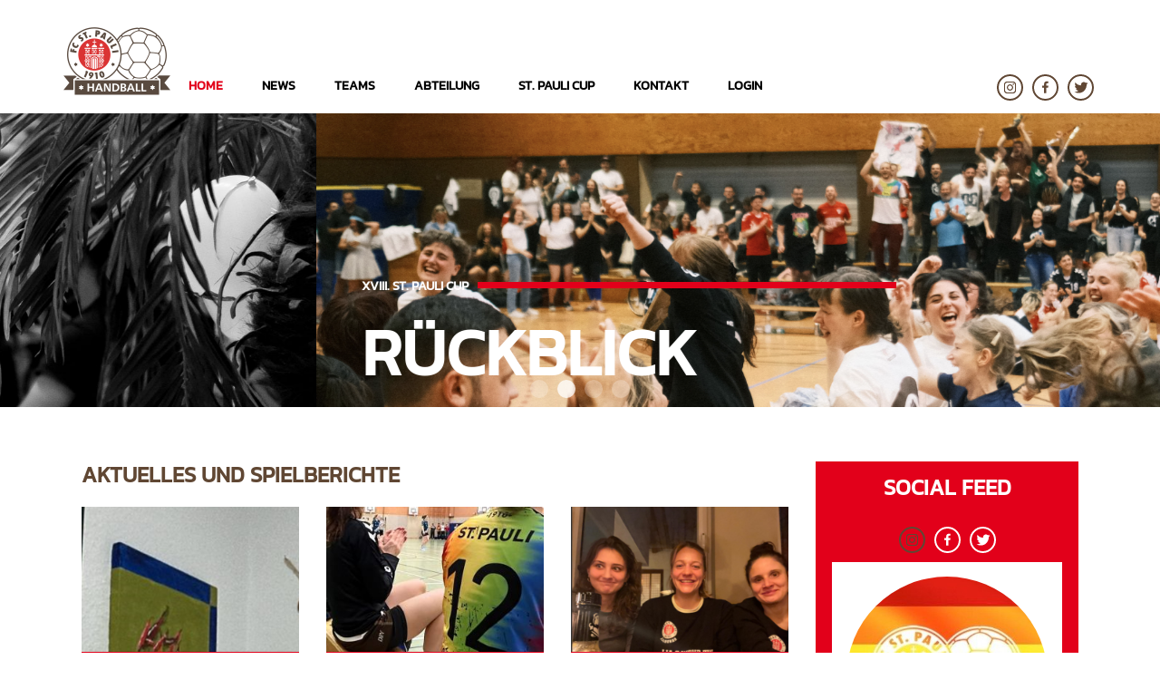

--- FILE ---
content_type: text/html; charset=UTF-8
request_url: https://fcstpauli-handball.de/
body_size: 8604
content:
<!DOCTYPE html>
<html lang="de">
<head>

      <meta charset="UTF-8">
    <title>FC St. Pauli Handball - St. Pauli Handball</title>
    <base href="https://fcstpauli-handball.de/">

          <meta name="robots" content="index,follow">
      <meta name="description" content="Willkommen beim FC St. Pauli Handball - Handball ist braun-weiß">
      <meta name="keywords" content="FC St. Pauli Handball">
      <meta name="generator" content="Contao Open Source CMS">
    
            <link rel="stylesheet" href="assets/css/cookiebar_default.css,st-pauli-handball.css,st-pauli-handball-mo...-294de897.css">        <script src="assets/js/jquery.min.js,cookiebar.min.js-a2de4492.js"></script><meta http-equiv="X-UA-Compatible" content="IE=edge,chrome=1" />
<meta name="viewport" content="width=device-width, maximum-scale=1" />
<link rel="icon" href="files/extensions/favicon.ico" type="image/x-icon" />
<link rel="shortcut icon" href="files/extensions/favicon.ico" type="image/x-icon" />
<script src="files/extensions/jquery-1.11.3.min.js"></script>
<script src="files/extensions/2ClickIframePrivacy.min.js"></script>

          <!--[if lt IE 9]><script src="assets/html5shiv//html5shiv-printshiv.min.js"></script><![endif]-->
      
</head>
<body id="top" class="mac chrome blink ch131 home do-not-show">
<!-- Google Tag Manager (noscript) -->
<noscript><iframe src="https://www.googletagmanager.com/ns.html?id=GTM-PWKRDWF"
height="0" width="0" style="display:none;visibility:hidden"></iframe></noscript>
<!-- End Google Tag Manager (noscript) -->
      
    <div id="wrapper">

                        <header id="header">
            <div class="inside">
              
<a href="/" class="logo"><img src="files/images/logos/st-pauli-handball.png" alt="FC St.Pauli 1910 - Handball" /></a>
<!-- indexer::stop -->
<nav class="mod_navigation block">

  
  <a href="#skipNavigation2" class="invisible">Navigation überspringen</a>
  <span class="hamburger"></span>
  <div class="ul-wrapper">
  	
<ul class="level_1">
            <li class="active home do-not-show first"><span class="active home do-not-show first"><span>Home</span></span></li>
                <li class="submenu sibling"><a href="news.html" title="News" class="submenu sibling" aria-haspopup="true"><span>News</span></a>
<ul class="level_2">
            <li class="first"><a href="news/aktuelles.html" title="Aktuelles" class="first"><span>Aktuelles</span></a></li>
                <li><a href="news/spielberichte.html" title="Spielberichte"><span>Spielberichte</span></a></li>
                <li><a href="news/spielplaene.html" title="Spielpläne &amp; Tabellen"><span>Spielpläne & Tabellen</span></a></li>
                <li class="last"><a href="gesamtspielplan.html" title="Gesamtspielplan" class="last"><span>Gesamtspielplan</span></a></li>
      </ul>
</li>
                <li class="submenu sibling"><a href="teams.html" title="Teams" class="submenu sibling" aria-haspopup="true"><span>Teams</span></a>
<ul class="level_2">
            <li class="first"><a href="teams/jugend.html" title="Jugend" class="first"><span>Jugend</span></a></li>
                <li class="submenu"><a href="teams/freiwurf-team/kader.html" title="Freiwurf-Team" class="submenu" aria-haspopup="true"><span>Freiwurf-Team</span></a>
<ul class="level_3">
            <li class="first last"><a href="teams/freiwurf-team/kader.html" title="Kader" class="first last"><span>Kader</span></a></li>
      </ul>
</li>
                <li class="submenu"><a href="teams/frauen.html" title="Frauen" class="submenu" aria-haspopup="true"><span>Frauen</span></a>
<ul class="level_3">
            <li class="submenu first"><a href="teams/frauen/id-1-frauen/kader.html" title="1. Frauen" class="submenu first" aria-haspopup="true"><span>1. Frauen</span></a>
<ul class="level_4">
            <li class="first"><a href="teams/frauen/id-1-frauen/spielplan-tabelle.html" title="Spielplan &amp; Tabelle" class="first"><span>Spielplan & Tabelle</span></a></li>
                <li class="last"><a href="teams/frauen/id-1-frauen/kader.html" title="Kader" class="last"><span>Kader</span></a></li>
      </ul>
</li>
                <li class="submenu"><a href="teams/frauen/id-2-frauen/kader.html" title="2. Frauen" class="submenu" aria-haspopup="true"><span>2. Frauen</span></a>
<ul class="level_4">
            <li class="first"><a href="teams/frauen/id-2-frauen/spielplan-tabelle.html" title="Spielplan &amp; Tabelle" class="first"><span>Spielplan & Tabelle</span></a></li>
                <li class="last"><a href="teams/frauen/id-2-frauen/kader.html" title="Kader" class="last"><span>Kader</span></a></li>
      </ul>
</li>
                <li class="submenu"><a href="teams/frauen/id-3-frauen/kader.html" title="3. Frauen" class="submenu" aria-haspopup="true"><span>3. Frauen</span></a>
<ul class="level_4">
            <li class="first"><a href="teams/frauen/id-3-frauen/spielplan-tabelle.html" title="Spielplan &amp; Tabelle" class="first"><span>Spielplan & Tabelle</span></a></li>
                <li class="last"><a href="teams/frauen/id-3-frauen/kader.html" title="Kader" class="last"><span>Kader</span></a></li>
      </ul>
</li>
                <li class="submenu last"><a href="teams/frauen/id-4-frauen/kader.html" title="4. Frauen" class="submenu last" aria-haspopup="true"><span>4. Frauen</span></a>
<ul class="level_4">
            <li class="first"><a href="teams/frauen/id-4-frauen/spielplan-tabelle.html" title="Spielplan &amp; Tabelle" class="first"><span>Spielplan & Tabelle</span></a></li>
                <li class="last"><a href="teams/frauen/id-4-frauen/kader.html" title="Kader" class="last"><span>Kader</span></a></li>
      </ul>
</li>
      </ul>
</li>
                <li class="submenu last"><a href="teams/maenner.html" title="Männer" class="submenu last" aria-haspopup="true"><span>Männer</span></a>
<ul class="level_3">
            <li class="submenu first"><a href="teams/maenner/id-1-maenner/kader.html" title="1. Männer" class="submenu first" aria-haspopup="true"><span>1. Männer</span></a>
<ul class="level_4">
            <li class="first"><a href="teams/maenner/id-1-maenner/spielplan-tabelle.html" title="Spielplan &amp; Tabelle" class="first"><span>Spielplan & Tabelle</span></a></li>
                <li><a href="teams/maenner/id-1-maenner/kader.html" title="Kader"><span>Kader</span></a></li>
                <li class="last"><a href="teams/maenner/id-1-maenner/portraits.html" title="Portraits" class="last"><span>Portraits</span></a></li>
      </ul>
</li>
                <li class="submenu"><a href="teams/maenner/id-2-maenner/kader.html" title="2. Männer" class="submenu" aria-haspopup="true"><span>2. Männer</span></a>
<ul class="level_4">
            <li class="first"><a href="teams/maenner/id-3-maenner/spielplan-tabelle.html" title="Spielplan &amp; Tabelle" class="first"><span>Spielplan & Tabelle</span></a></li>
                <li class="last"><a href="teams/maenner/id-2-maenner/kader.html" title="Kader" class="last"><span>Kader</span></a></li>
      </ul>
</li>
                <li class="submenu"><a href="teams/maenner/id-3-maenner/kader.html" title="3. Männer" class="submenu" aria-haspopup="true"><span>3. Männer</span></a>
<ul class="level_4">
            <li class="first"><a href="teams/maenner/id-2-maenner/spielplan-tabelle.html" title="Spielplan &amp; Tabelle" class="first"><span>Spielplan & Tabelle</span></a></li>
                <li class="last"><a href="teams/maenner/id-3-maenner/kader.html" title="Kader" class="last"><span>Kader</span></a></li>
      </ul>
</li>
                <li class="submenu"><a href="teams/maenner/id-5-maenner/kader.html" title="4. Männer" class="submenu" aria-haspopup="true"><span>4. Männer</span></a>
<ul class="level_4">
            <li class="first"><a href="teams/maenner/id-4-maenner/spielplan-tabelle.html" title="Spielplan &amp; Tabelle" class="first"><span>Spielplan & Tabelle</span></a></li>
                <li class="last"><a href="teams/maenner/id-4-maenner/kader.html" title="Kader" class="last"><span>Kader</span></a></li>
      </ul>
</li>
                <li class="submenu"><a href="teams/maenner/id-4-maenner/kader.html" title="5. Männer" class="submenu" aria-haspopup="true"><span>5. Männer</span></a>
<ul class="level_4">
            <li class="first"><a href="teams/maenner/id-5-maenner/spielplan-und-tabelle.html" title="Spielplan &amp; Tabelle" class="first"><span>Spielplan & Tabelle</span></a></li>
                <li class="last"><a href="teams/maenner/id-5-maenner/kader.html" title="Kader" class="last"><span>Kader</span></a></li>
      </ul>
</li>
                <li class="submenu"><a href="teams/maenner/id-6-maenner/kader.html" title="6. Männer" class="submenu" aria-haspopup="true"><span>6. Männer</span></a>
<ul class="level_4">
            <li class="first"><a href="teams/maenner/id-6-maenner/spielplan-tabelle.html" title="Spielplan &amp; Tabelle" class="first"><span>Spielplan & Tabelle</span></a></li>
                <li class="last"><a href="teams/maenner/id-6-maenner/kader.html" title="Kader" class="last"><span>Kader</span></a></li>
      </ul>
</li>
                <li class="submenu last"><a href="teams/maenner/vintage-team/spielplan-tabelle.html" title="Vintage Team" class="submenu last" aria-haspopup="true"><span>Vintage Team</span></a>
<ul class="level_4">
            <li class="first last"><a href="teams/maenner/vintage-team/spielplan-tabelle.html" title="Spielplan &amp; Tabelle" class="first last"><span>Spielplan & Tabelle</span></a></li>
      </ul>
</li>
      </ul>
</li>
      </ul>
</li>
                <li class="submenu sibling"><a href="abteilung.html" title="Abteilung" class="submenu sibling" aria-haspopup="true"><span>Abteilung</span></a>
<ul class="level_2">
            <li class="first"><a href="abteilung/wir-ueber-uns.html" title="Wir über uns" class="first"><span>Wir über uns</span></a></li>
                <li class="submenu"><a href="abteilung/aktionen.html" title="Aktionen" class="submenu" aria-haspopup="true"><span>Aktionen</span></a>
<ul class="level_3">
            <li class="first"><a href="abteilung/aktionen/kiezmeetskaff.html" title="Kiez meets Kaff oder Kaff meets Kiez" class="first"><span>Kiez meets Kaff oder Kaff meets Kiez</span></a></li>
                <li><a href="abteilung/aktionen/queere-vernetzung.html" title="Queere Vernetzung"><span>Queere Vernetzung</span></a></li>
                <li><a href="abteilung/aktionen/ruanda-2017.html" title="Ruanda"><span>Ruanda</span></a></li>
                <li><a href="abteilung/aktionen/spendenlauf.html" title="Spendenlauf"><span>Spendenlauf</span></a></li>
                <li><a href="abteilung/aktionen/ldwdw.html" title="LDWDW"><span>LDWDW</span></a></li>
                <li class="last"><a href="abteilung/aktionen/bring-your-duschgel.html" title="Bring your Duschgel" class="last"><span>Bring your Duschgel</span></a></li>
      </ul>
</li>
                <li><a href="abteilung/historie.html" title="Historie"><span>Historie</span></a></li>
                <li class="submenu"><a href="abteilung/mitgliedschaft.html" title="Mitgliedschaft" class="submenu" aria-haspopup="true"><span>Mitgliedschaft</span></a>
<ul class="level_3">
            <li class="first last"><a href="abteilung/mitgliedschaft/mitglied-werden.html" title="Mitglied werden" class="first last"><span>Mitglied werden</span></a></li>
      </ul>
</li>
                <li><a href="abteilung/jugendarbeit.html" title="Jugendarbeit"><span>Jugendarbeit</span></a></li>
                <li class="last"><a href="abteilung/freiwurf-team.html" title="Freiwurf-Team" class="last"><span>Freiwurf-Team</span></a></li>
      </ul>
</li>
                <li class="submenu sibling"><a href="st-pauli-cup.html" title="St. Pauli Cup" class="submenu sibling" aria-haspopup="true"><span>St. Pauli Cup</span></a>
<ul class="level_2">
            <li class="first"><a href="st-pauli-cup/der-cup.html" title="Der Cup" class="first"><span>Der Cup</span></a></li>
                <li><a href="st-pauli-cup/die-siegerinnen.html" title="Die Sieger*innen"><span>Die Sieger*innen</span></a></li>
                <li><a href="st-pauli-cup/st-pauli-cup-2019.html" title="St.Pauli Cup 2019"><span>St.Pauli Cup 2019</span></a></li>
                <li class="last"><a href="st-pauli-cup/st-pauli-cup-2025.html" title="St.Pauli Cup 2026" class="last"><span>St.Pauli Cup 2026</span></a></li>
      </ul>
</li>
                <li class="submenu sibling"><a href="kontakt.html" title="Kontakt" class="submenu sibling" aria-haspopup="true"><span>Kontakt</span></a>
<ul class="level_2">
            <li class="first"><a href="kontakt/ansprechpartner.html" title="Ansprechpartner*innen" class="first"><span>Ansprechpartner*innen</span></a></li>
                <li><a href="kontakt/spieleranfragen.html" title="Spieler*innenanfragen"><span>Spieler*innenanfragen</span></a></li>
                <li class="last"><a href="kontakt/hallen.html" title="Hallen" class="last"><span>Hallen</span></a></li>
      </ul>
</li>
                <li class="do-not-show sibling last"><a href="login.html" title="Login" class="do-not-show sibling last"><span>Login</span></a></li>
      </ul>
  	<span class="close"></span>
  </div>
  <a id="skipNavigation2" class="invisible">&nbsp;</a>

</nav>
<!-- indexer::continue -->

<ul class="social-nav">
	<li class="ig"><a href="https://www.instagram.com/fcstpaulihandball" target="_blank">Instagram</a></li>
	<li class="fb"><a href="https://www.facebook.com/fcstpauli.handball" target="_blank">Facebook</a></li>
	<li class="tw"><a href="https://twitter.com/knickwurf" target="_blank">Twitter</a></li>
</ul>            </div>
          </header>
              
      
<div class="custom">
      
<div id="breadcrumb">
  <div class="inside">
    
<!-- indexer::stop -->
<nav class="mod_breadcrumb block" aria-label="Breadcrumb">

        
      <ul>
                        <li class="first"><a href="./" title="St. Pauli Handball">St. Pauli Handball</a></li>
                                <li class="active last" aria-current="page">Home</li>
                  </ul>
  
</nav>
<!-- indexer::continue -->

  </div>
</div>
      
<div id="stage">
  <div class="inside">
    

  <div class="mod_article block" id="article-1">
    
          
<div class="ce_sliderStart block">

  
  <div class="content-slider" data-config="0,300,0,">
    <div class="slider-wrapper">

<section class="ce_accordionStart ce_accordion block">

  <div class="toggler">
      </div>

  <div class="accordion">
    <div>

<div class="ce_image block">

        
  
  
<figure class="image_container">
      <a href="https://fcstpauli-handball.de/news/aktuelles/meldung/handout-zum-spielbetrieb-2021-22.html" rel="noreferrer noopener">
  
  

<img src="files/redaktion/home/st-pauli-handball-title.jpg" width="1797" height="455" alt="">


      </a>
  
  </figure>



</div>

<div class="stage-container">
<h1 class="ce_headline">
  FC St. Pauli Handball</h1>

<h2 class="ce_headline">
  Willkommen beim FCSP Handball!</h2>

</div>
    </div>
  </div>

</section>

<section class="ce_accordionStart ce_accordion block">

  <div class="toggler">
      </div>

  <div class="accordion">
    <div>

<div class="ce_image block">

        
  
  
<figure class="image_container">
      <a href="https://www.fcstpauli-handball.de/news/aktuelles/meldung/nachbericht-st-pauli-cup-2024.html" rel="noreferrer noopener">
  
  

<img src="assets/images/4/header_cup-2024-7b72ac12.png" width="1797" height="455" alt="">


      </a>
  
  </figure>



</div>

<div class="stage-container">
<h1 class="ce_headline">
  XVIII. St. Pauli Cup</h1>

<h2 class="ce_headline">
  Rückblick</h2>

</div>
    </div>
  </div>

</section>

<section class="ce_accordionStart ce_accordion block">

  <div class="toggler">
      </div>

  <div class="accordion">
    <div>

<div class="ce_image block">

        
  
  
<figure class="image_container">
      <a href="https://fcstpauli-handball.de/abteilung/mitglied-werden/foerdermitgliedschaft.html" rel="noreferrer noopener">
  
  

<img src="files/redaktion/abteilung/foerdermitgliedschaft/190214_Topbild_Foerdermitgliedschaft.jpg" width="1797" height="455" alt="">


      </a>
  
  </figure>



</div>

<div class="stage-container">
<h1 class="ce_headline">
  FC St. Pauli Handball</h1>

<h2 class="ce_headline">
  Fördermitglied werden</h2>

</div>
    </div>
  </div>

</section>

<section class="ce_accordionStart ce_accordion block">

  <div class="toggler">
      </div>

  <div class="accordion">
    <div>

<div class="ce_image block">

        
  
  
<figure class="image_container">
      <a href="kontakt/spieleranfragen.html">
  
  

<img src="files/images/mood/mood_baelle.jpg" width="1797" height="455" alt="">


      </a>
  
  </figure>



</div>

<div class="stage-container">
<h1 class="ce_headline">
  Spieler*innen anfragen</h1>

<h2 class="ce_headline">
  Du möchtest beim FCSP spielen?</h2>

</div>
    </div>
  </div>

</section>

    </div>
  </div>

  <nav class="slider-control">
    <a href="#" class="slider-prev">Zurück</a>
    <span class="slider-menu"></span>
    <a href="#" class="slider-next">Vorwärts</a>
  </nav>

</div>
    
      </div>

  </div>
</div>
  </div>

              <div id="container">

                      <div id="main">
              <div class="inside">
                

  <div class="mod_article block" id="article-63">
    
          
<div class="leftcol">
<!-- indexer::stop -->
<div class="mod_newslist block">

            <h3>Aktuelles und Spielberichte</h3>
      
  
      
<div class="layout_latest arc_2 block first even">

<a href="news/spielberichte/spiel/2-frauen-ntsv-2.html">
		<figure class="image_container float_above">
		

<img src="assets/images/6/bild_steffen-2a82e200.png" width="300" height="200" alt="">

				</figure>
		
	
    <p class="info"><time datetime="2025-12-21T16:08:00+01:00">2025-12-21 16:08</time>  </p>
    
  <div class="teaser">
    <table>
<tbody>
<tr>
<td>2. Frauen</td>
<td>31</td>
</tr>
<tr>
<td>NTSV</td>
<td>27</td>
</tr>
</tbody>
</table>
<p>Die Sterne standen gut</p>    <p>...</p>
  </div>
</a>

</div>

<div class="layout_latest arc_2 block  odd news_category_6 category_6">

<a href="news/spielberichte/spiel/3-frauen-sg-harburg.html">
		<figure class="image_container float_above">
		

<img src="assets/images/a/B3vsSGHarburg_600x400-41f6bcb8.jpg" width="300" height="200" alt="">

				</figure>
		
	
    <p class="info"><time datetime="2025-12-16T19:04:00+01:00">2025-12-16 19:04</time>  </p>
    
  <div class="teaser">
    <table style="border-collapse: collapse;">
<tbody>
<tr>
<td style="width: 85.1563%;">3. Frauen</td>
<td style="width: 15.625%;">37</td>
</tr>
<tr>
<td style="width: 85.1563%;">SG Harburg</td>
<td style="width: 15.625%;">24</td>
</tr>
</tbody>
</table>
<p class="p1">Tabellenerste gegen Tabellenletzte bedeutet: Jede*r erwartet eine klare Angelegenheit – und wie Kurt vor dem Anpfiff meinte: „Die haben nichts zu verlieren.“</p>    <p>...</p>
  </div>
</a>

</div>

<div class="layout_latest arc_2 block even">

<a href="news/spielberichte/spiel/2-frauen-eimsbuettler-tv-2.html">
		<figure class="image_container float_above">
		

<img src="assets/images/5/grillyidol-fd809e84.png" width="300" height="200" alt="">

				</figure>
		
	
    <p class="info"><time datetime="2025-12-12T10:35:00+01:00">2025-12-12 10:35</time>  </p>
    
  <div class="teaser">
    <table>
<tbody>
<tr>
<td>2. Frauen</td>
<td>25</td>
</tr>
<tr>
<td>ETV</td>
<td>27</td>
</tr>
</tbody>
</table>
<p>Was hat ein Burger mit einem Handballspiel zu tun? Erfahren Sie es hier!</p>    <p>...</p>
  </div>
</a>

</div>

<div class="layout_latest arc_2 block  odd news_category_6 category_6">

<a href="news/spielberichte/spiel/sc-teutonia-10-hamburg-3-frauen-2.html">
		<figure class="image_container float_above">
		

<img src="assets/images/7/Teutonia_Bande3_600x350-0d322925.jpeg" width="300" height="200" alt="">

				</figure>
		
	
    <p class="info"><time datetime="2025-12-07T14:13:00+01:00">2025-12-07 14:13</time>  </p>
    
  <div class="teaser">
    <table style="border-collapse: collapse;">
<tbody>
<tr>
<td style="width: 85.1563%;">SC Teutonia 10</td>
<td style="width: 15.625%;">12</td>
</tr>
<tr>
<td style="width: 85.1563%;">3. Frauen</td>
<td style="width: 15.625%;">25</td>
</tr>
</tbody>
</table>
<p class="p1">Auf heimischen Parkett den Auswärtssieg holen - so war der Plan.</p>    <p>...</p>
  </div>
</a>

</div>

<div class="layout_latest arc_2 block  even news_category_3 category_3">

<a href="news/spielberichte/spiel/sg-hh-nord-3-2-maenner.html">
		<figure class="image_container float_above">
		

<img src="assets/images/5/hh-nord3_away-cbdbb1cc.png" width="300" height="200" alt="">

				</figure>
		
	
    <p class="info"><time datetime="2025-12-05T16:58:00+01:00">2025-12-05 16:58</time>  </p>
    
  <div class="teaser">
    <table style="border-collapse: collapse;">
<tbody>
<tr>
<td style="width: 82.5369%;">SG HH-Nord 3</td>
<td style="width: 17.3762%;">30</td>
</tr>
<tr>
<td style="width: 82.5369%;">2. Männer</td>
<td style="width: 17.3762%;">31</td>
</tr>
</tbody>
</table>
<p>The game between FC St. Pauli 2 and SG Hamburg Nord 3 ended in a hard-fought victory for St. Pauli. The match, seemingly straightforward on paper, confirmed the difficulty of this league: every opponent must be taken seriously.</p>    <p>...</p>
  </div>
</a>

</div>

<div class="layout_latest arc_2 block last odd">

<a href="news/spielberichte/spiel/2-frauen-ht-norderstedt-2.html">
		<figure class="image_container float_above">
		

<img src="assets/images/8/mayo-07b06470.png" width="300" height="200" alt="">

				</figure>
		
	
    <p class="info"><time datetime="2025-12-02T12:04:00+01:00">2025-12-02 12:04</time>  </p>
    
  <div class="teaser">
    <table>
<tbody>
<tr>
<td>2. Frauen</td>
<td>32</td>
</tr>
<tr>
<td>Norderstedt</td>
<td>26</td>
</tr>
</tbody>
</table>
<p>30-Tore-Knoten ist geplatzt</p>    <p>...</p>
  </div>
</a>

</div>
      

</div>
<!-- indexer::continue -->

</div><div class="rightcol"><div class="ce_rsce_custom_social block socialmedia">
    <h3>Social Feed</h3>
    <ul class="switch-sm">
        <li class="ig" data-show="sm-ig">Instagram</li>
        <li class="fb" data-show="sm-fb">Facebook</li>
        <li class="tw" data-show="sm-tw">Facebook</li>
    </ul>
    <ul class="sm-show">
        <li id="sm-ig" style="background:#fff;">
			<!--<iframe src="" title="files/extensions/fcst_pauli_handball_instagram.php" width="254" height="354" title="" class="privacy-instagram" scrolling="no" frameborder="0" allowfullscreen></iframe>-->
			<a href="https://www.instagram.com/fcstpaulihandball/" target="_blank" style="text-align:center;display:block;text-decoration:underline;padding:1rem;"><img src="files/images/elements/insta.jpg" alt="Besuche FC St.Pauli Handball auf Instagram" style="border-radius:50%;"><br />
			Besuche FC St.Pauli Handball auf Instagram</a>
        </li>
        <li id="sm-fb">
			<iframe style="border:none;overflow:hidden;margin:auto;display:block;" width="254" height="354" src="" title="https://www.facebook.com/plugins/page.php?href=https%3A%2F%2Fwww.facebook.com%2Ffcstpauli.handball%2F&tabs=timeline&width=254&height=354&small_header=true&adapt_container_width=true&hide_cover=true&show_facepile=false&appId=1519498991601186" class="privacy-facebook" scrolling="no" frameborder="0" allowfullscreen allowTransparency="true"></iframe>
        </li>
        <li id="sm-tw">
			<iframe src="" title="files/extensions/fcst_pauli_handball_twitter.php" width="254" height="354" title="" class="privacy-twitter" scrolling="no" frameborder="0" allowfullscreen></iframe>
        </li>
    </ul>
</div>

<script>var _2ClickIframePrivacyConfig = {
    CustomTypes: Array(
        {
            type: 'facebook', 
            class: 'privacy-facebook', 
            description: 'Wir weisen Dich an dieser Stelle darauf hin, dass mit der Bestätigung dieses Dialogs, Daten von Dir durch Facebook getracked werden. Um welche Daten zu welchem Zweck es sich handelt, erfährst Du über die Datenschutzbestimmungen des jeweiligen Anbieters. Wenn Du Dir unseren Social Feed dennoch anzeigen lassen möchtest, klicke auf "Inhalte anzeigen", damit erklärst Du Dich jedoch mit der Übermittlung Deiner Daten einverstanden.<br />'
        },
        {
            type: 'instagram', 
            class: 'privacy-instagram', 
            description: 'Wir weisen Dich an dieser Stelle darauf hin, dass mit der Bestätigung dieses Dialogs, Daten von Dir durch Instagram getracked werden. Um welche Daten zu welchem Zweck es sich handelt, erfährst Du über die Datenschutzbestimmungen des jeweiligen Anbieters. Wenn Du Dir unseren Social Feed dennoch anzeigen lassen möchtest, klicke auf "Inhalte anzeigen", damit erklärst Du Dich jedoch mit der Übermittlung Deiner Daten einverstanden.<br />'
        },
        {
            type: 'twitter', 
            class: 'privacy-twitter', 
            description: 'Wir weisen Dich an dieser Stelle darauf hin, dass mit der Bestätigung dieses Dialogs, Daten von Dir durch Twitter getracked werden. Um welche Daten zu welchem Zweck es sich handelt, erfährst Du über die Datenschutzbestimmungen des jeweiligen Anbieters. Wenn Du Dir unseren Social Feed dennoch anzeigen lassen möchtest, klicke auf "Inhalte anzeigen", damit erklärst Du Dich jedoch mit der Übermittlung Deiner Daten einverstanden.<br />'
        }
    )
};

document.addEventListener('DOMContentLoaded', _2ClickIframePrivacy.init(_2ClickIframePrivacyConfig));</script>

</div>    
      </div>

              </div>
                          </div>
          
                                
                                
        </div>
      
      
                        <footer id="footer">
            <div class="inside">
              
<img src="files/images/logos/st-pauli-handball-2.png" alt="FC St.Pauli 1910 - Handball" class="logo1" />
<img src="files/images/logos/Herz-gemalt.png" alt="" class="logo2" />
<ul class="hashtags">
	<li>#Handballistbraunweiss</li>
	<li>#Lovehandballhatefascism</li>
	<li>#Liebdochwenduwillst</li>
	<li>#FCStPauliHandball</li>
</ul>
<!-- indexer::stop -->
<nav class="mod_navigation block">

  
  <a href="#skipNavigation3" class="invisible">Navigation überspringen</a>
  <span class="hamburger"></span>
  <div class="ul-wrapper">
  	
<ul class="level_1">
            <li class="active home do-not-show first"><span class="active home do-not-show first"><span>Home</span></span></li>
                <li class="submenu sibling"><a href="news.html" title="News" class="submenu sibling" aria-haspopup="true"><span>News</span></a>
<ul class="level_2">
            <li class="first"><a href="news/aktuelles.html" title="Aktuelles" class="first"><span>Aktuelles</span></a></li>
                <li><a href="news/spielberichte.html" title="Spielberichte"><span>Spielberichte</span></a></li>
                <li><a href="news/spielplaene.html" title="Spielpläne &amp; Tabellen"><span>Spielpläne & Tabellen</span></a></li>
                <li class="last"><a href="gesamtspielplan.html" title="Gesamtspielplan" class="last"><span>Gesamtspielplan</span></a></li>
      </ul>
</li>
                <li class="submenu sibling"><a href="teams.html" title="Teams" class="submenu sibling" aria-haspopup="true"><span>Teams</span></a>
<ul class="level_2">
            <li class="first"><a href="teams/jugend.html" title="Jugend" class="first"><span>Jugend</span></a></li>
                <li><a href="teams/freiwurf-team/kader.html" title="Freiwurf-Team"><span>Freiwurf-Team</span></a></li>
                <li><a href="teams/frauen.html" title="Frauen"><span>Frauen</span></a></li>
                <li class="last"><a href="teams/maenner.html" title="Männer" class="last"><span>Männer</span></a></li>
      </ul>
</li>
                <li class="submenu sibling"><a href="abteilung.html" title="Abteilung" class="submenu sibling" aria-haspopup="true"><span>Abteilung</span></a>
<ul class="level_2">
            <li class="first"><a href="abteilung/wir-ueber-uns.html" title="Wir über uns" class="first"><span>Wir über uns</span></a></li>
                <li><a href="abteilung/aktionen.html" title="Aktionen"><span>Aktionen</span></a></li>
                <li><a href="abteilung/historie.html" title="Historie"><span>Historie</span></a></li>
                <li><a href="abteilung/mitgliedschaft.html" title="Mitgliedschaft"><span>Mitgliedschaft</span></a></li>
                <li><a href="abteilung/jugendarbeit.html" title="Jugendarbeit"><span>Jugendarbeit</span></a></li>
                <li class="last"><a href="abteilung/freiwurf-team.html" title="Freiwurf-Team" class="last"><span>Freiwurf-Team</span></a></li>
      </ul>
</li>
                <li class="submenu sibling"><a href="st-pauli-cup.html" title="St. Pauli Cup" class="submenu sibling" aria-haspopup="true"><span>St. Pauli Cup</span></a>
<ul class="level_2">
            <li class="first"><a href="st-pauli-cup/der-cup.html" title="Der Cup" class="first"><span>Der Cup</span></a></li>
                <li><a href="st-pauli-cup/die-siegerinnen.html" title="Die Sieger*innen"><span>Die Sieger*innen</span></a></li>
                <li><a href="st-pauli-cup/st-pauli-cup-2019.html" title="St.Pauli Cup 2019"><span>St.Pauli Cup 2019</span></a></li>
                <li class="last"><a href="st-pauli-cup/st-pauli-cup-2025.html" title="St.Pauli Cup 2026" class="last"><span>St.Pauli Cup 2026</span></a></li>
      </ul>
</li>
                <li class="submenu sibling"><a href="kontakt.html" title="Kontakt" class="submenu sibling" aria-haspopup="true"><span>Kontakt</span></a>
<ul class="level_2">
            <li class="first"><a href="impressum.html" title="Impressum" class="first"><span>Impressum</span></a></li>
                <li><a href="datenschutz.html" title="Datenschutz"><span>Datenschutz</span></a></li>
                <li><a href="kontakt/ansprechpartner.html" title="Ansprechpartner*innen"><span>Ansprechpartner*innen</span></a></li>
                <li><a href="kontakt/spieleranfragen.html" title="Spieler*innenanfragen"><span>Spieler*innenanfragen</span></a></li>
                <li><a href="kontakt/hallen.html" title="Hallen"><span>Hallen</span></a></li>
                <li class="last"><a href="kontakt/disclaimer.html" title="Disclaimer" class="last"><span>Disclaimer</span></a></li>
      </ul>
</li>
                <li class="do-not-show sibling"><a href="login.html" title="Login" class="do-not-show sibling"><span>Login</span></a></li>
                <li class="submenu do-not-show sibling"><a href="passwort-vergessen.html" title="Passwort vergessen" class="submenu do-not-show sibling" aria-haspopup="true"><span>Passwort vergessen</span></a>
<ul class="level_2">
            <li class="first last"><a href="passwort-vergessen/passwort-vergessen-bestaetigung.html" title="Passwort vergessen - Bestätigung" class="first last"><span>Passwort vergessen - Bestätigung</span></a></li>
      </ul>
</li>
                <li class="submenu do-not-show sibling last"><a href="registrierung.html" title="Registrierung" class="submenu do-not-show sibling last" aria-haspopup="true"><span>Registrierung</span></a>
<ul class="level_2">
            <li class="first last"><a href="registrierung/registrierung-danke.html" title="Registrierung - Danke" class="first last"><span>Registrierung - Danke</span></a></li>
      </ul>
</li>
      </ul>
  	<span class="close"></span>
  </div>
  <a id="skipNavigation3" class="invisible">&nbsp;</a>

</nav>
<!-- indexer::continue -->
            </div>
          </footer>
              
    </div>

      
  
<script src="files/extensions/masonry.pkgd.min.js"></script>
<script src="files/extensions/slick.min.js"></script>
<script src="files/extensions/jquery.fancybox.min.js"></script>
<script src="files/extensions/st-pauli-handball.js"></script>

<!-- indexer::stop -->
<div  class="contao-cookiebar cc-wrap cookiebar_default_deny cc-bottom" role="complementary" aria-describedby="cookiebar-desc" data-nosnippet>
    <div class="cc-inner" aria-live="assertive" role="alert">
        <div id="cookiebar-desc" class="cc-head">
                            <p><strong>Cookie- und Datenschutzhinweise</strong></p>
<p>Diese Webseite verwendet Cookies, um bestimmte Funktionen zu ermöglichen und das Angebot zu verbessern.</p>                    </div>

        <div class="cc-groups">
                                                <div class="cc-group">
                                                    <input type="checkbox" name="group[]" id="g1" value="1" data-toggle-cookies disabled checked>
                                                <label for="g1" class="group">Essenziell</label>
                        <button class="cc-detail-btn cc-focus" data-toggle-group aria-expanded="false" aria-controls="cg1">
                            <span>Details einblenden<span class="cc-invisible"> für Essenziell</span></span>
                            <span>Details ausblenden<span class="cc-invisible"> für Essenziell</span></span>
                        </button>
                        <div id="cg1" class="cc-cookies toggle-group">
                                                                                        <div class="cc-cookie">
                                    <input type="checkbox" name="cookie[]" id="c2" value="2" disabled checked>
                                    <label for="c2" class="cookie">Contao HTTPS CSRF Token</label>
                                    <p>Schützt vor Cross-Site-Request-Forgery Angriffen.</p>                                                                            <div class="cc-cookie-info">
                                                                                                                                        <div><span>Speicherdauer:</span> Dieses Cookie bleibt nur für die aktuelle Browsersitzung bestehen.</div>
                                                                                                                                </div>
                                                                                                        </div>
                                                            <div class="cc-cookie">
                                    <input type="checkbox" name="cookie[]" id="c3" value="3" disabled checked>
                                    <label for="c3" class="cookie">PHP SESSION ID</label>
                                    <p>Speichert die aktuelle PHP-Session.</p>                                                                            <div class="cc-cookie-info">
                                                                                                                                        <div><span>Speicherdauer:</span> Dieses Cookie bleibt nur für die aktuelle Browsersitzung bestehen.</div>
                                                                                                                                </div>
                                                                                                        </div>
                                                    </div>
                    </div>
                                    <div class="cc-group">
                                                    <input type="checkbox" name="group[]" id="g2" value="2" data-toggle-cookies>
                                                <label for="g2" class="group">Analyse</label>
                        <button class="cc-detail-btn cc-focus" data-toggle-group aria-expanded="false" aria-controls="cg2">
                            <span>Details einblenden<span class="cc-invisible"> für Analyse</span></span>
                            <span>Details ausblenden<span class="cc-invisible"> für Analyse</span></span>
                        </button>
                        <div id="cg2" class="cc-cookies toggle-group">
                                                                                        <div class="cc-cookie">
                                    <input type="checkbox" name="cookie[]" id="c4" value="4">
                                    <label for="c4" class="cookie">Google Analytics &#40;Tag Manager&#41;</label>
                                    <p>Cookie von Google für Website-Analysen. Erzeugt statistische Daten darüber, wie der Besucher die Website nutzt.</p>
<p>&nbsp;</p>
<p>&nbsp;</p>                                                                            <div class="cc-cookie-info">
                                                                                            <div><span>Anbieter:</span> Google Ireland Ltd., Gordon House, Barrow Street, Dublin 4, Ireland</div>
                                                                                                                                        <div><span>Speicherdauer:</span> Hier können Sie mehr über die Speicherdauer des Cookies erfahren https://policies.google.com/privacy.</div>
                                                                                                                                </div>
                                                                                                        </div>
                                                    </div>
                    </div>
                                    </div>

        <div class="cc-footer highlight">
                                <button class="cc-btn cc-focus save" data-save>Auswahl speichern</button>
                <button class="cc-btn cc-focus success" data-accept-all>Alle akzeptieren</button>
                <button class="cc-btn cc-focus deny" data-deny-all>Alle ablehnen</button>
        </div>

        <div class="cc-info">
                                                                <a class="cc-focus" href="https://fcstpauli-handball.de/impressum.html">Impressum</a>
                                    <a class="cc-focus" href="https://fcstpauli-handball.de/datenschutz.html">Datenschutz</a>
                                    </div>
    </div>
</div>
<!-- indexer::continue -->
<script>var cookiebar = new ContaoCookiebar({configId:1,pageId:1,hideOnInit:0,blocking:0,focusTrap:1,version:1,lifetime:63072000,consentLog:0,token:'ccb_contao_token',doNotTrack:0,currentPageId:2,excludedPageIds:null,cookies:{"4":{"id":4,"type":"googleAnalytics","checked":false,"token":["_ga_GTM-PWKRDWF"],"resources":[{"src":"https:\/\/www.googletagmanager.com\/gtag\/js?id=GTM-PWKRDWF","flags":["async"],"mode":1}],"priority":0,"scripts":[{"script":"window.dataLayer=window.dataLayer||[];function gtag(){dataLayer.push(arguments)} gtag('js',new Date());gtag('config','GTM-PWKRDWF')","position":3,"mode":1},{"script":"try{ let keys = []; Object.keys(window.google_tag_manager).forEach((key) => { if(key.indexOf('G-') === 0 || key.indexOf('GTM-') === 0){ window['ga-disable-' + key] = true; } }); }catch (e) {}","position":3,"mode":2}]}},configs:[],texts:{acceptAndDisplay:'Akzeptieren und anzeigen'}});</script></body>
</html>


--- FILE ---
content_type: text/css
request_url: https://fcstpauli-handball.de/assets/css/cookiebar_default.css,st-pauli-handball.css,st-pauli-handball-mo...-294de897.css
body_size: 62690
content:
.cc-head>*:first-child{margin-top:0}.cc-head>*:last-child{margin-bottom:15px}.contao-cookiebar{--ccb-backdrop: rgba(0, 0, 0, .75);--ccb-anim-duration: .5s;--ccb-checked-clr: #399d32;--ccb-checked-bg: #dcf3db;--ccb-unchecked-clr: #9c9b99;--ccb-unchecked-bg: #fff;--ccb-disabled-clr: #c8c7c5;--ccb-disabled-bg: #f4f4f4;--ccb-focus-clr: #00a4f4;position:fixed;inset:0;z-index:9999;display:flex;align-items:var(--ccb-align, center);justify-content:var(--ccb-justify, center);letter-spacing:0;padding:15px;max-height:100dvh;box-sizing:border-box;pointer-events:none;overflow:hidden;color:var(--ccb-clr, #444)}.contao-cookiebar *{box-sizing:border-box}.contao-cookiebar p{color:var(--ccb-text, #868686);line-height:1.4}.contao-cookiebar label{position:relative;display:block;padding:8px 13px 8px 0;line-height:1.2rem}.contao-cookiebar label.group{font-weight:600}.contao-cookiebar input{position:absolute;width:1px;height:1px;outline:0 none;opacity:0}.contao-cookiebar input+label{padding:8px 13px 8px 45px;cursor:pointer}.contao-cookiebar input+label:before,.contao-cookiebar input+label:after{content:"";position:absolute;border-radius:10px}.contao-cookiebar input+label:before{top:7px;left:0;width:35px;height:18px;margin:0;box-sizing:content-box;background:var(--ccb-unchecked-bg);border:1px solid var(--ccb-unchecked-clr);transition:border-color .2s}.contao-cookiebar input+label:after{display:block;top:11px;left:4px;width:12px;height:12px;background:var(--ccb-unchecked-clr);transition:background .2s,margin-left .2s,padding .2s}.contao-cookiebar input+label:active:after{padding-left:5px}.contao-cookiebar input.cc-group-half+label:after{background:linear-gradient(to right, var(--ccb-unchecked-clr) 0%, var(--ccb-unchecked-clr) 50%, var(--ccb-checked-clr) 50%, var(--ccb-checked-clr) 100%)}.contao-cookiebar input:checked+label:after{background:var(--ccb-checked-clr);margin-left:17px}.contao-cookiebar input:checked+label:active:after{margin-left:12px}.contao-cookiebar input:checked+label:before{background:var(--ccb-checked-bg);border-color:var(--ccb-checked-clr)}.contao-cookiebar input:disabled+label{pointer-events:none}.contao-cookiebar input:disabled+label:after{background:var(--ccb-disabled-clr)}.contao-cookiebar input:disabled+label:before{background:var(--ccb-disabled-bg);border-color:var(--ccb-disabled-clr)}.contao-cookiebar input:focus-visible:not(.cc-hide-focus)+label:before{outline:3px dashed var(--ccb-focus-clr);outline-offset:2px}.contao-cookiebar .cc-btn{display:inline-block;cursor:pointer;width:100%;padding:8px 14px;margin-bottom:8px;font-size:15px;outline:0 none;border:1px solid var(--ccb-btn-bdr, #cfcfcf);border-radius:4px;color:var(--ccb-btn-clr, #444);background:var(--ccb-btn-bg, #f5f5f5)}.contao-cookiebar .cc-btn:hover,.contao-cookiebar .cc-btn:focus{background:var(--ccb-btn-bg-hvr, #ececec)}.contao-cookiebar .cc-btn:last-child{margin-bottom:0}.contao-cookiebar .grayscale{--ccb-btn-bg: #f1efef;--ccb-btn-bg-hvr: #ececec}.contao-cookiebar .grayscale .success{--ccb-btn-bg: #fbfbfb;--ccb-btn-bg-hvr: #f7f7f7}.contao-cookiebar .highlight .success{--ccb-btn-bg: #4e9e3e;--ccb-btn-bg-hvr: #4c933f;--ccb-btn-bdr: #3e7830;--ccb-btn-clr: #fff}.cc-focus:not(.cc-hide-focus):focus-visible{outline:3px dashed var(--ccb-focus-clr);outline-offset:-3px}.cc-invisible{border:0;clip:rect(0 0 0 0);height:1px;margin:-1px;overflow:hidden;padding:0;position:absolute;width:1px;float:left}.cc-inner{display:inline-block;overflow-y:auto;max-height:100%;max-width:100%;padding:23px;border-radius:3px;opacity:0;pointer-events:none;visibility:hidden;font-size:1rem;text-align:left;background:var(--ccb-bg, #fff);box-shadow:var(--ccb-box-shadow, rgba(99, 99, 99, 0.2)) 0 2px 8px 0;animation:var(--ccb-anim, cookiebar-middle-in) var(--ccb-anim-duration) ease-in-out forwards}.cc-group{position:relative;border:1px solid var(--ccb-bdr, #d0d0d0);border-radius:5px;margin-bottom:10px}.cc-cookie-info{font-size:.875rem;background:var(--ccb-info-bg, #fff);border:1px solid var(--ccb-info-bdr, #efefef);padding:10px;border-radius:5px}.cc-cookie-info>div>span{font-weight:600}.cc-cookie-info>div+div{margin-top:5px;word-wrap:break-word}.cc-cookie-info+button.cc-detail-btn-details{margin-top:15px}.cc-cookies{background:var(--ccb-cookies-bg, #fbfbfb);border-radius:0 0 5px 5px}.cc-cookies>p{font-size:.875rem}.cc-cookies>p,.cc-cookies>.cc-cookie{margin:0;padding:15px;border-top:1px solid var(--ccb-cookies-bdr, #fbfbfb)}.cc-cookie label.cookie+*{margin-top:10px}.cc-cookie p{margin:0 0 15px;font-size:.875rem}.cc-cookie-desc p{margin-bottom:0}.cc-footer,.cc-info{text-align:center}.cc-info{margin-top:15px}.cc-info>p{font-size:.875rem}.cc-info>a{display:inline-block;font-size:.813rem;color:var(--ccb-detail-clr, #a2a2a2);text-decoration:none}.cc-info>a:hover{color:var(--ccb-detail-clr-hvr, #717171)}.cc-info>a+a:before{display:inline-block;content:"·";margin-right:5px}.cc-active .cc-inner{opacity:1;pointer-events:auto;visibility:visible}.cc-active.cc-blocked{pointer-events:auto;animation:cookiebar-overlay-in var(--ccb-anim-duration) ease-in-out forwards}.cc-saved.cc-inner{opacity:0;pointer-events:none;visibility:hidden}.cc-saved.cc-blocked{pointer-events:none;animation:cookiebar-overlay-out var(--ccb-anim-duration) ease-in-out forwards}.cc-left{--ccb-justify: flex-start}.cc-right{--ccb-justify: flex-end}.cc-top{--ccb-align: flex-start}.cc-top.cc-active{--ccb-anim: cookiebar-top-in}.cc-top.cc-saved{--ccb-anim: cookiebar-top-out}.cc-middle.cc-active{--ccb-anim: cookiebar-middle-in}.cc-middle.cc-saved{--ccb-anim: cookiebar-middle-out}.cc-bottom{--ccb-align: flex-end}.cc-bottom.cc-active{--ccb-anim: cookiebar-bottom-in}.cc-bottom.cc-saved{--ccb-anim: cookiebar-bottom-out}@media(min-width: 768px){.contao-cookiebar .cc-btn{width:auto;margin-bottom:0}.cc-inner{max-width:var(--ccb-max-width, 750px)}}@media(forced-colors){.contao-cookiebar input+label:after{border:1px solid currentColor}.cc-inner{border:1px solid currentColor}input.cc-group-half+label:after{margin-left:9px}}@media(prefers-reduced-motion){.contao-cookiebar{--ccb-anim-duration: 2s}}@media print{.contao-cookiebar{opacity:0}}@keyframes cookiebar-overlay-in{0%{background:rgba(0,0,0,0)}to{background:var(--ccb-backdrop)}}@keyframes cookiebar-overlay-out{0%{background:var(--ccb-backdrop)}to{background:rgba(0,0,0,0);visibility:hidden}}@keyframes cookiebar-top-in{0%{opacity:0;transform:translateY(-100%)}to{opacity:1;transform:translateY(0)}}@keyframes cookiebar-top-out{0%{opacity:1;visibility:visible;transform:translateY(0)}to{opacity:0;visibility:hidden;transform:translateY(-100%)}}@keyframes cookiebar-middle-in{0%{opacity:0;transform:scale(0)}to{opacity:1;transform:scale(1)}}@keyframes cookiebar-middle-out{0%{opacity:1;visibility:visible;transform:scale(1)}to{opacity:0;visibility:hidden;transform:scale(0)}}@keyframes cookiebar-bottom-in{0%{opacity:0;transform:translateY(100%)}to{opacity:1;transform:translateY(0)}}@keyframes cookiebar-bottom-out{0%{opacity:1;visibility:visible;transform:translateY(0)}to{opacity:0;visibility:hidden;transform:translateY(100%)}}.cc-group{display:flex;flex-wrap:wrap;justify-content:space-between;align-content:center}.cc-group>label{flex-grow:1;margin:5px 0 5px 10px}.cc-cookies{display:none;width:100%}.cc-detail-btn{padding:8px 10px;line-height:1.2rem}.cc-detail-btn-details{text-decoration:underline;padding:0;margin:0 0 10px}.cc-detail-btn,.cc-detail-btn-details{display:inline-block;color:var(--ccb-detail-clr, #a2a2a2);border:0 none;outline:0 none;background:rgba(0,0,0,0);font-size:13px;letter-spacing:0;text-transform:initial;cursor:pointer}.cc-detail-btn span:nth-child(2),.cc-detail-btn-details span:nth-child(2){display:none}.cc-detail-btn.cc-active span:nth-child(1),.cc-detail-btn-details.cc-active span:nth-child(1){display:none}.cc-detail-btn.cc-active span:nth-child(2),.cc-detail-btn-details.cc-active span:nth-child(2){display:inline}.cc-detail-btn:hover,.cc-detail-btn-details:hover{background:rgba(0,0,0,0);color:var(--ccb-detail-clr-hvr, #717171)}
@-webkit-viewport{width:device-width}
@-moz-viewport{width:device-width}
@-ms-viewport{width:device-width}
@-o-viewport{width:device-width}
@viewport{width:device-width}

/* kanit-regular - latin */
@font-face {
  font-family: 'Kanit';
  font-style: normal;
  font-weight: 400;
  src: url('../../files/fonts/kanit-v12-latin-regular.eot'); /* IE9 Compat Modes */
  src: local(''),
       url('../../files/fonts/kanit-v12-latin-regular.eot?#iefix') format('embedded-opentype'), /* IE6-IE8 */
       url('../../files/fonts/kanit-v12-latin-regular.woff2') format('woff2'), /* Super Modern Browsers */
       url('../../files/fonts/kanit-v12-latin-regular.woff') format('woff'), /* Modern Browsers */
       url('../../files/fonts/kanit-v12-latin-regular.ttf') format('truetype'), /* Safari, Android, iOS */
       url('../../files/fonts/kanit-v12-latin-regular.svg#Kanit') format('svg'); /* Legacy iOS */
}


/* Brown: 96,71,52,1 */
/* Red: 226,0,26,1 */

/*! normalize.css v5.0.0 | MIT License | github.com/necolas/normalize.css */
html {font-family:sans-serif;line-height:1.15;-ms-text-size-adjust:100%;-webkit-text-size-adjust:100%;}
body {margin:0;}
article,
aside,
footer,
header,
nav,
section {display:block;}
h1 {font-size:2em;margin:0.67em 0;}
figcaption,
figure,
main {display:block;}
figure {margin:1em 40px;}
hr {box-sizing:content-box;height:0;overflow:visible;}
pre {font-family:monospace, monospace;font-size:1em;}
a {background-color:transparent;-webkit-text-decoration-skip:objects;}
a:active,
a:hover {outline-width:0;}
abbr[title] {border-bottom:none;text-decoration:underline;text-decoration:underline dotted;}
b,
strong {font-weight:inherit;}
b,
strong {font-weight:600;}
code,
kbd,
samp {font-family:monospace, monospace;font-size:1em;}
dfn {font-style:italic;}
mark {background-color:#ff0;color:rgba(0,0,0,1);}
small {font-size:80%;}
sub,
sup {font-size:75%;line-height:0;position:relative;vertical-align:baseline;}
sub {bottom:-0.25em;}
sup {top:-0.5em;}
audio,
video {display:inline-block;}
audio:not([controls]) {display:none;height:0;}
img {border-style:none;}
svg:not(:root) {overflow:hidden;}
button,
input,
optgroup,
select,
textarea {font-family:Arial, Helvetica, Verdana, sans-serif;font-size:100%;line-height:1.15em;margin:0;}
button,
input {overflow:visible;}
button,
select {text-transform:none;}
button,
html [type="button"],
[type="reset"],
[type="submit"] {-webkit-appearance:button;}
button::-moz-focus-inner,
[type="button"]::-moz-focus-inner,
[type="reset"]::-moz-focus-inner,
[type="submit"]::-moz-focus-inner {border-style:none;padding:0;}
button:-moz-focusring,
[type="button"]:-moz-focusring,
[type="reset"]:-moz-focusring,
[type="submit"]:-moz-focusring {outline:1px dotted ButtonText;}
fieldset {border:1px solid #c0c0c0;margin:0 2px;padding:0.35em 0.625em 0.75em;}
legend {box-sizing:border-box;color:inherit;display:table;max-width:100%;padding:0;white-space:normal;}
progress {display:inline-block;vertical-align:baseline;}
textarea {overflow:auto;}
[type="checkbox"],
[type="radio"] {box-sizing:border-box;padding:0;}
[type="number"]::-webkit-inner-spin-button,
[type="number"]::-webkit-outer-spin-button {height:auto;}
[type="search"] {-webkit-appearance:textfield;outline-offset:-2px;}
[type="search"]::-webkit-search-cancel-button,
[type="search"]::-webkit-search-decoration {-webkit-appearance:none;}
::-webkit-file-upload-button {-webkit-appearance:button;font:inherit;}
details, 
menu {display:block;}
summary {display:list-item;}
canvas {display:inline-block;}
template {display:none;}
[hidden] {display:none;}

/* apply a natural box layout model to all elements, but allowing components to change */
html {box-sizing:border-box;}
*, *:before, *:after {box-sizing:inherit;}

/** START HANDBALL CSS **/

body {min-height:100%;margin:0;padding:0;font:normal normal normal 14px/20px Helvetica, Arial, Verdana, sans-serif;font-weight:400;color:rgba(0,0,0,1);text-align:left;background:rgba(255,255,255,1);}
html {height:100%;}

input[type="search"], input[type="button"], input[type="email"], input[type="password"], input[type="date"], input[type="url"], input[type="tel"], input[type="submit"], input[type="text"], textarea {-webkit-appearance:none !important;-webkit-border-radius:0 !important;border-radius:0 !important;}
select {-webkit-border-radius:0 !important;border-radius:0 !important;}

div, p, ul, ol, li, figure, figcaption, img, h1, h2, h3, h4, h5, h6, form, fieldset, dl, dd, dt, blockquote, input, button, select, textarea, label, table, tr, td, th {margin:0;padding:0;}
h1, h2, h3, h4, h5, h6 {text-transform:uppercase;font-size:100%;line-height:normal;font-weight:900;font-family:"Kanit";}
table, th, td {vertical-align:top;font:normal normal normal 14px/20px Helvetica, Arial, Verdana, sans-serif;color:rgba(0,0,0,1);}
input, select, textarea {font:normal normal normal 14px/20px Helvetica, Arial, Verdana, sans-serif;color:rgba(0,0,0,1);}
a {color:rgba(0,0,0,1);text-decoration:none;}
a:focus {outline:none;}
img {display:block;width:auto;height:auto;max-width:100%;}
li {list-style:none;}
button {overflow:visible;}
img, fieldset {border:none;}
input, select, textarea, option:focus {outline:none;}
input:-moz-placeholder, 
textarea:-moz-placeholder {color:rgba(96,71,52,.7);opacity:1;}
input::-moz-placeholder, 
textarea::-moz-placeholder {color:rgba(96,71,52,.7);opacity:1;}
input::-webkit-input-placeholder, 
textarea::-webkit-input-placeholder {color:rgba(96,71,52,.7);opacity:1;}
input:-ms-input-placeholder, 
textarea:-ms-input-placeholder {color:rgba(96,71,52,.7);opacity:1;}

.invisible, .close {display:none;}

#wrapper {opacity:0;-webkit-transition:all 0.2s ease-in-out;transition:all 0.2s ease-in-out;}
#wrapper.on {opacity:1;}

#header {padding:30px 0 0 0;border-bottom:14px solid rgba(96,71,52,1);}
.home #header {border:none;}
#header:after {content:".";display:block;clear:both;font-size:0;height:0;visibility:hidden;}
#header .inside {position:relative;width:1180px;margin:0 auto;}

#header .logo {float:left;padding:0 0 20px 20px;}
#header .logo img {width:118px;}
@media only screen and (min-width:768px){
    nav .hamburger {display:none;}
    nav .ul-wrapper .close {display:none;}
    #header nav {float:left;padding:35px 0 0 0;text-transform:uppercase;font-weight:900;font-family:"Kanit";}
    #header nav .ul-wrapper > ul {}
    #header nav .ul-wrapper > ul a.trail, 
    #header nav .ul-wrapper > ul a:hover, 
    #header nav .ul-wrapper > ul li > span {color:rgba(226,0,26,1);}
    #header nav .ul-wrapper > ul > li {display:inline-block;position:relative;}
    #header nav .ul-wrapper > ul > li > a, 
    #header nav .ul-wrapper > ul > li > span {display:inline-block;padding:20px 20px;}
    #header nav .ul-wrapper > ul > li > ul {top:60px;}
    #header nav .ul-wrapper > ul > li > ul:after {content:"";display:block;position:absolute;left:30px;top:-10px;width:0;height:0;border-left:10px solid transparent;border-right:10px solid transparent;border-bottom:10px solid rgba(96,71,52,1);}
    #header nav .ul-wrapper > ul > li ul {left:-9999px;z-index:500;position:absolute;min-width:150px;padding:20px 0;white-space:nowrap;color:rgba(255,255,255,1);background:rgba(96,71,52,1);}
    .nav-ready #header nav .ul-wrapper > ul > li ul {left:0;display:none;}
    #header nav .ul-wrapper > ul > li:hover > ul {display:block;}
    #header nav .ul-wrapper > ul > li > ul a {color:rgba(255,255,255,1);}
    #header nav .ul-wrapper > ul > li > ul a, 
    #header nav .ul-wrapper > ul > li > ul span {display:block;padding:0 30px;}
    #header nav .ul-wrapper > ul > li > ul a span, 
    #header nav .ul-wrapper > ul > li > ul span span {position:relative;display:inline-block;padding:5px 0;}
    #header nav .ul-wrapper > ul > li > ul a.submenu > span:hover:after, 
    #header nav .ul-wrapper > ul > li > ul span.submenu > span:hover:after {content:"";display:block;position:absolute;right:-15px;top:8px;width:0;height:0;border-top:6px solid transparent;border-bottom:6px solid transparent;border-left:6px solid rgba(255,255,255,1);}
    .nav-ready #header nav .ul-wrapper > ul > li > ul li ul {top:0;}
    #header nav .ul-wrapper > ul > li > ul li:hover > ul {display:block;}
    #header nav .ul-wrapper > ul > li > ul li:hover > ul li:hover > ul {display:block;}
    #header nav .ul-wrapper > ul > li > ul li ul:after {content:"";display:block;position:absolute;left:0;top:20px;bottom:20px;width:1px;background:rgba(255,255,255,1);}
}
#header .social-nav {float:right;margin:38px 20px 0 0;}
#header .social-nav li {display:inline-block;}
#header .social-nav li a {display:inline-block;width:29px;height:29px;margin:0 3px;font-size:1px;line-height:1px;text-indent:-9999px;}
#header .social-nav li.ig a {background:transparent url("../../files/images/elements/social_ig_brown.svg") no-repeat left top;background-size:100% auto;}
#header .social-nav li.fb a {background:transparent url("../../files/images/elements/social_fb_brown.svg") no-repeat left top;background-size:100% auto;}
#header .social-nav li.tw a {background:transparent url("../../files/images/elements/social_tw_brown.svg") no-repeat left top;background-size:100% auto;}
#header .social-nav li.ig a:hover {background-image:url("../../files/images/elements/social_ig_red.svg");}
#header .social-nav li.fb a:hover {background-image:url("../../files/images/elements/social_fb_red.svg");}
#header .social-nav li.tw a:hover {background-image:url("../../files/images/elements/social_tw_red.svg");}

#container #main {position:relative;width:1100px;min-height:400px;margin:0 auto;padding:0 0 20px 0;}
#container #main:after {content:".";display:block;clear:both;font-size:0;height:0;visibility:hidden;}

h1 {padding-bottom:5px;font-size:40px;line-height:46px;color:rgba(96,71,52,1);}
h2 {padding:20px 0 17px 0;font-size:16px;line-height:20px;color:rgba(226,0,26,1);}
.home h2 {font-size:24px;line-height:30px;color:rgba(96,71,52,1);}
p a {color:rgba(226,0,26,1);}
p a:hover {text-decoration:underline;}
hr {height:1px;margin:20px 0 20px 0;border:none;border-top:1px solid rgba(96,71,52,1);}

.mod_article {position:relative;}
.mod_article:after {content:".";display:block;clear:both;font-size:0;height:0;visibility:hidden;}
.ce_text p {padding:0 0 20px 0;}

#breadcrumb {width:1100px;margin:0 auto;}
.home #breadcrumb {display:none;}
.mod_breadcrumb {}
.mod_breadcrumb ul {padding:10px 0 20px 0;}
.mod_breadcrumb ul li {display:inline-block;font-size:12px;line-height:16px;}
.mod_breadcrumb ul li.first {display:none;}
.mod_breadcrumb ul li a {}
.mod_breadcrumb ul li a:after {content:" >";}
.mod_breadcrumb ul li a:hover {color:rgba(226,0,26,1);}

.ce_sliderStart {overflow:hidden;}
.ce_sliderStart .slider-control {display:none;}
.ce_sliderStart .ce_accordion {position:relative;}
.ce_sliderStart .ce_accordion .toggler {display:none;}

#stage {width:1180px;margin:0 auto;}
.home #stage {width:auto;margin:0 0 30px 0;}
#stage .ce_image {margin:0 0 30px 0;}
.home #stage .ce_image {margin:0;}
#stage .ce_image img {width:100%;}
#stage .stage-container {position:absolute;left:50%;bottom:0;overflow:hidden;width:590px;margin:0 0 0 -590px;}
#stage h1 {position:relative;display:inline-block;padding:0 10px 0 0;text-transform:uppercase;color:#fff;font-size:14px;line-height:20px;}
#stage h1:after {content:"";display:block;position:absolute;left:100%;top:5px;width:100vw;height:7px;background:rgba(226,0,26,1);}
#stage h2 {color:#fff;font-size:72px;line-height:86px;}

#sub-nav {z-index:200;position:absolute;right:0;top:-13px;font-weight:900;font-family:"Kanit";}
#sub-nav ul {width:220px;}
#sub-nav ul li {margin:20px 0 0 0;background:rgba(255,255,255,1);border:2px solid rgba(226,0,26,1);text-transform:uppercase;font-size:16px;line-height:36px;text-align:center;}
#sub-nav ul li.active {display:none;}
#sub-nav ul li a {display:block;color:rgba(226,0,26,1);}
#sub-nav ul li a:hover {color:rgba(255,255,255,1);background:rgba(226,0,26,1);}

#summary {font-weight:900;font-family:"Kanit";}
.home #summary, 
.news-detail #summary {display:none;}
#summary li {display:none;padding:0 0 10px 0;}
#summary li.trail {display:block;position:relative;}
#summary li:after {content:"";display:block;position:absolute;left:0;right:50%;top:7px;height:7px;background:rgba(226,0,26,1);}
#summary li a {display:inline-block;position:relative;padding:0 10px 0 0;z-index:20;color:rgba(226,0,26,1);text-transform:uppercase;background:rgba(255,255,255,1);}

.player-gallery {display:flex;flex-wrap:wrap;}
.player-gallery .ce_image {margin:0 0 30px 0;flex:0 1 calc(25% - 23px);}
.player-gallery .ce_image:not(:nth-child(4n)) {margin-right:30px;}
.player-gallery .ce_image .image_container {}
.player-gallery .ce_image .image_container img {margin:0 0 16px 0;border-bottom:8px solid rgba(226,0,26,1);}
.player-gallery .ce_image .image_container .caption {color:rgba(96,71,52,1);font-weight:900;font-family:"Kanit";}
.player-gallery .ce_image .image_container .caption span {display:inline-block;padding:0 20px 0 0;color:rgba(226,0,26,1);}

.ce_table.squad {background:transparent url("../../files/images/elements/skull.svg") no-repeat 100% 0;background-size:auto 100%;}
.ce_table.squad.long {background-size:auto 60%;}
table {min-width:400px;margin:0 0 25px 0;border-spacing:0;font-weight:900;font-family:"Kanit";}
table th, 
table td {padding:5px 10px 5px 0;font-weight:900;font-family:"Kanit";}
table th {font-size:11px;}
table td {color:rgba(96,71,52,1);}
table th[scope="row"] {color:rgba(226,0,26,1);font-size:14px;}
table thead th {font-family:Helvetica, Arial, Verdana, sans-serif;font-weight:400;}

.responsive-video {margin:0 0 30px 0;position:relative;padding-bottom:56.25%;padding-top:0px;height:0;overflow:hidden;}
.responsive-video iframe {position:absolute;top:0;left:0;width:100%;height:100%;}

.leftcol {float:left;width:810px;}
.rightcol {float:left;width:290px;}
    
.mod_newscategories {position:absolute;right:0;bottom:calc(100% + 16px);}
.mod_newscategories select {display:block;width:300px;padding:7px 5px;color:rgba(96,71,52,1);border:1px solid rgba(96,71,52,1);background:rgba(255,255,255,1);}
    
.mod_newslist {padding:0 0 20px 0;}
.mod_newslist:after {content:".";display:block;clear:both;font-size:0;height:0;visibility:hidden;}
.mod_newslist h3 {padding:0 0 20px 0;font-size:24px;line-height:30px;color:rgba(96,71,51,1);}
.mod_newslist .layout_latest {float:left;width:254px;padding:0 0 60px 0;}
.home .mod_newslist .layout_latest {width:240px;margin-right:30px;}
.mod_newslist .layout_latest .info {padding:5px 0 0 0;font-size:12px;color:rgba(226,0,26,1);border-top:8px solid rgba(226,0,26,1);}
.mod_newslist .layout_latest img {width:100%;}
.mod_newslist table {width:100%;min-width:auto;margin-bottom:3px;}
.mod_newslist table td {padding:0 0 3px 0;color:rgba(0,0,0,1);font-weight:bold;font-size:16px;text-transform:uppercase;}
.mod_newslist table td:last-child {text-align:right;}
.mod_newslist .teaser p {display:inline;}

.pagination {position:absolute;left:50%;bottom:40px;transform: translate(-50%, 0);font-size:16px;line-height:20px;font-weight:900;font-family:"Kanit";}
.pagination p {display:none;}
.pagination ul {display:inline-block;}
.pagination ul li {display:inline-block;}
.pagination ul li a,
.pagination ul li span {display:inline-block;padding:0 5px;}
.pagination ul li a:hover {color:rgba(226,0,26,1);text-decoration:underline;}
.pagination ul li span {color:rgba(226,0,26,1);}

.mod_newsreader {}
.mod_newsreader .info {}
.mod_newsreader .info {display:block;position:relative;padding:0 0 10px 0;}
.mod_newsreader .info:after {content:"";display:block;position:absolute;left:0;right:50%;top:5px;height:7px;background:rgba(226,0,26,1);}
.mod_newsreader .info span {display:inline-block;position:relative;padding:0 10px 0 0;z-index:20;color:rgba(226,0,26,1);text-transform:uppercase;background:rgba(255,255,255,1);}
.mod_newsreader .ce_image {margin:0 -40px 30px -40px;}
.mod_newsreader .ce_image img {width:100%;}
.mod_newsreader table {width:50%;}
.mod_newsreader table td {padding:0 0 3px 0;color:rgba(0,0,0,1);font-weight:bold;font-size:16px;text-transform:uppercase;}
.mod_newsreader table td:last-child {text-align:right;}
.mod_newsreader .back {display:none;}

.heimspiele {margin:0 0 40px 0;padding:14px 18px;color:rgba(255,255,255,1);background:rgba(96,71,51,1);}
.heimspiele h3 {padding:0 0 14px 0;font-size:24px;line-height:30px;text-align:center;}
.heimspiele li {padding:0 0 15px 0;}
.heimspiele h4 {font-size:16px;line-height:20px;}
.heimspiele .time, 
.heimspiele p {font-size:12px;}
.heimspiele p.link {text-align:right;}
.heimspiele a {color:rgba(255,255,255,1);font-weight:900;font-family:"Kanit";border-bottom:1px solid rgba(226,0,26,1);}
.heimspiele a:hover {text-decoration:none;opacity:0.8;}

.socialmedia {margin:0 0 40px 0;padding:14px 18px;color:rgba(255,255,255,1);background:rgba(226,0,26,1);}
.socialmedia h3 {padding:0 0 14px 0;font-size:24px;line-height:30px;text-align:center;}
.socialmedia .switch-sm {padding:0 0 10px 0;text-align:center;}
.socialmedia .switch-sm li {cursor:pointer;display:inline-block;width:29px;height:29px;margin:0 3px;font-size:1px;line-height:1px;text-indent:-9999px;}
.socialmedia .switch-sm li.ig {background:transparent url("../../files/images/elements/social_ig_white.svg") no-repeat left top;background-size:100% auto;}
.socialmedia .switch-sm li.fb {background:transparent url("../../files/images/elements/social_fb_white.svg") no-repeat left top;background-size:100% auto;}
.socialmedia .switch-sm li.tw {background:transparent url("../../files/images/elements/social_tw_white.svg") no-repeat left top;background-size:100% auto;}
.socialmedia .switch-sm li.ig.active,
.socialmedia .switch-sm li.ig:hover {background-image:url("../../files/images/elements/social_ig_brown.svg");}
.socialmedia .switch-sm li.fb.active,
.socialmedia .switch-sm li.fb:hover {background-image:url("../../files/images/elements/social_fb_brown.svg");}
.socialmedia .switch-sm li.tw.active,
.socialmedia .switch-sm li.tw:hover {background-image:url("../../files/images/elements/social_tw_brown.svg");}
.socialmedia .switch-sm li.active {}
.socialmedia .sm-show {}
.socialmedia .sm-show li {display:none;height:354px;}
.socialmedia .sm-show .instafeed-box {height:100%;border:1px solid #fff;background:#fff;}
.socialmedia .sm-show .instafeed-box h4 {margin:4px 0;height:34px;width:100%;font-size:1px;line-height:1px;text-indent:-9999px;background:transparent url("../../files/images/logos/st-pauli-handball-instagram.png") no-repeat 50% 0;background-size:auto 100%;}
.socialmedia .sm-show .instafeed-box a {display:block;overflow:auto;height:calc(100% - 42px);}
.socialmedia .sm-show .instafeed-box img {}
.socialmedia .sm-show .instafeed-box p {padding:4px;}
.socialmedia iframe {width:calc(100%) !important;margin:0 !important;border-radius:0 !important;border:none !important;}
.socialmedia .privacy-msg {margin:0 auto;padding-top:5px;width:254px !important;height:354px !important;background:transparent url("") no-repeat left top;background-size:100% auto;}
.socialmedia .privacy-msg.privacy-instagram-msg {background-image:url("../../files/images/elements/preview-ig.jpg");}
.socialmedia .privacy-msg.privacy-facebook-msg {background-image:url("../../files/images/elements/preview-fb.jpg");}
.socialmedia .privacy-msg.privacy-twitter-msg {background-image:url("../../files/images/elements/preview-tw.jpg");}
.socialmedia .privacy-msg p {padding:4px 10px;}
.socialmedia .privacy-msg a {display:inline-block;margin:10px 0 0 0;padding:5px;background:rgba(255,255,255,1);color:rgba(226,0,26,1);}
.socialmedia .privacy-msg a:hover {color:rgba(96,71,51,1);text-decoration:none;}

.fcsp-table {padding:0 0 30px 0;}
.fcsp-table-inner {}
.fcsp-table-inner:after {content:".";display:block;clear:both;font-size:0;height:0;visibility:hidden;}
.fcsp-table .fcsp-table-left {float:left;width:45%;}
.fcsp-table .fcsp-table-right {float:right;width:45%;}
.fcsp-table p {padding:0 0 30px 0;}
.fcsp-table table {width:100%;font-family:Helvetica, Arial, Verdana, sans-serif;}
.fcsp-table .fcsp {text-transform:uppercase;color:rgba(226,0,26,1);}
.fcsp-table-table {margin:0 0 30px 0;padding:20px;background:rgba(96,71,52,1);}
.fcsp-table-table h2 {padding:0;}
.fcsp-table-table .fcsp {color:rgba(255,255,255,1);}
.fcsp-table-table table {margin:0;}
.fcsp-table-table table, 
.fcsp-table-table table th,
.fcsp-table-table table td {color:rgba(255,255,255,1);}

.ce_page_teaser {float:left;width:251px;margin:30px 0 0 32px;}
.ce_page_teaser:nth-of-type(4n+1) {clear:both;margin-left:0;}
.ce_page_teaser:last-of-type {padding-bottom:30px;}
.ce_page_teaser a {display:block;}
.ce_page_teaser h1, 
.ce_page_teaser h2 {font-size:40px;line-height:46px;padding:0 0 5px 0;}
.ce_page_teaser h3 {font-size:16px;line-height:20px;padding:0 0 5px 0;color:rgba(226,0,26,1);}
.ce_page_teaser a:hover, 
.ce_page_teaser a:hover h1, 
.ce_page_teaser a:hover h2 {color:rgba(226,0,26,1);}
.ce_page_teaser .image_container {margin:0 0 15px 0;}
.ce_page_teaser img {width:100%;}
.ce_page_teaser a:hover img {opacity:0.8;}

.ce_dlh_googlemaps {margin:0 0 30px 0;}

.ce_gallery {}
.ce_gallery ul:after {content:".";display:block;clear:both;font-size:0;height:0;visibility:hidden;}
.ce_gallery ul li {float:left;width:254px;margin:0 0 28px 28px;}
.ce_gallery ul li:nth-child(4n+1) {clear:both;margin-left:0;}
.ce_gallery ul li img {width:100%;}

.ce_download {padding:0 0 30px 0;}
.ce_download img {display:inline;margin-right:4px;vertical-align:text-bottom;}
.ce_download a {color:rgba(226,0,26,1);}
.ce_download a:hover {text-decoration:underline;}

#wrapper form {padding:0 0 50px 0;}
#wrapper form .widget {clear:both;width:520px;padding:0 0 20px 0;}
#wrapper form .widget .widget {width:auto;padding:0;}
#wrapper form .widget:after {content:".";display:block;clear:both;font-size:0;height:0;visibility:hidden;}
#wrapper form label {float:left;width:200px;padding:5px 0 0 0;color:rgba(226,0,26,1);font-weight:900;font-family:"Kanit";}
#wrapper form input, 
#wrapper form select, 
#wrapper form textarea {float:right;width:300px;color:rgba(96,71,52,1);border:1px solid rgba(96,71,52,1);background:rgba(255,255,255,1);}
#wrapper form input {padding:5px 10px;}
#wrapper form select {padding:7px 5px;}
#wrapper form textarea {height:150px;padding:5px 10px;}
#wrapper form .widget-submit {width:520px;padding:0 0 20px 0;}
#wrapper form .widget-submit:after {content:".";display:block;clear:both;font-size:0;height:0;visibility:hidden;}
#wrapper form .widget-submit .submit {border:none;cursor:pointer;float:right;width:300px;padding:10px 0;text-align:center;color:rgba(255,255,255,1);background:rgba(96,71,52,1);}
#wrapper form .link {float:left;}
#wrapper form .link.right {float:right;}
#wrapper form .widget__error .error {background:rgba(226,0,26,1);color:#fff;padding:5px;}
#wrapper form .widget__error.top {padding:15px 0 0 0;}
#wrapper form .widget__error.top .error {margin:0;}
.login_info {padding:0 0 20px 0;}
#wrapper form#tl_logout_17 .widget-submit .submit {float:left;}

.sponsors {padding:30px 0;}
.sponsors:after {content:".";display:block;clear:both;font-size:0;height:0;visibility:hidden;}
.sponsors .ce_image {float:left;width:30%;margin:0 0 30px 5%;}
.sponsors .ce_image:nth-child(3n+1) {clear:both;margin-left:0;}

#footer {color:rgba(255,255,255,1);background:rgba(96,71,52,1);}
#footer .inside {position:relative;width:1180px;margin:0 auto;padding:64px 0 32px 0;}
#footer .logo1 {position:absolute;left:50%;top:-28px;width:89px;margin:0 0 0 -45px;}
#footer .logo2 {position:absolute;left:70%;top:-35px;width:104px;}
#footer .hashtags {display:flex;padding:0 0 40px 0;font-weight:900;font-family:"Kanit";}
#footer .hashtags li {flex:1;font-size:18px;line-height:24px;text-transform:uppercase;}
#footer .mod_navigation {}
#footer .mod_navigation .ul-wrapper > ul {display:flex;}
#footer .mod_navigation .ul-wrapper > ul > li {flex:1;text-transform:uppercase;font-size:16px;line-height:19px;}
#footer .mod_navigation .ul-wrapper > ul > li.do-not-show {display:none;}
#footer .mod_navigation .ul-wrapper > ul > li > a, 
#footer .mod_navigation .ul-wrapper > ul > li > span {font-weight:900;font-family:"Kanit";}
#footer .mod_navigation .ul-wrapper > ul li a, 
#footer .mod_navigation .ul-wrapper > ul li span {color:#fff;}
#footer .mod_navigation a:hover {opacity: 0.8;}
#footer .mod_navigation .ul-wrapper > ul li span {}
#footer .mod_navigation .ul-wrapper > ul li ul {}
#footer .mod_navigation .ul-wrapper > ul li ul li {font-size:12px;line-height:19px;}


/* Slider */
.slick-slider {position:relative;display:block;box-sizing:border-box;-webkit-user-select:none;-moz-user-select:none;-ms-user-select:none;user-select:none;-webkit-touch-callout:none;-khtml-user-select:none;-ms-touch-action:pan-y;touch-action:pan-y;-webkit-tap-highlight-color:transparent;}
.slick-list {position:relative;display:block;overflow:hidden;margin:0;padding:0;}
.slick-list:focus {outline:none;}
.slick-list.dragging {cursor:pointer;cursor:hand;}
.slick-slider .slick-track,
.slick-slider .slick-list {-webkit-transform:translate3d(0, 0, 0);-moz-transform:translate3d(0, 0, 0);-ms-transform:translate3d(0, 0, 0);-o-transform:translate3d(0, 0, 0);transform:translate3d(0, 0, 0);}
.slick-track {position:relative;top:0;left:0;display:block;}
.slick-track:before,
.slick-track:after {display:table;content:'';}
.slick-track:after {clear:both;}
.slick-loading .slick-track {visibility:hidden;}
.slick-slide {display:none;float:left;height:100%;min-height:1px;}
[dir='rtl'] .slick-slide {float:right;}
.slick-slide img {display:block;}
.slick-slide.slick-loading img {display:none;}
.slick-slide.dragging img {pointer-events:none;}
.slick-initialized .slick-slide {display:block;}
.slick-loading .slick-slide {visibility:hidden;}
.slick-vertical .slick-slide {display:block;height:auto;border:1px solid transparent;}
.slick-arrow.slick-hidden {display:none;}

@charset 'UTF-8';
/* Slider */
.slick-loading .slick-list {background:#fff;} /* url('../../files/extensions/./ajax-loader.gif') center center no-repeat*/
/* Icons */
/*@font-face {font-family:'slick';font-weight:normal;font-style:normal;src:url('../../files/extensions/./fonts/slick.eot');src:url('../../files/extensions/./fonts/slick.eot?#iefix') format('embedded-opentype'), url('../../files/extensions/./fonts/slick.woff') format('woff'), url('../../files/extensions/./fonts/slick.ttf') format('truetype'), url('../../files/extensions/./fonts/slick.svg#slick') format('svg');}*/
/* Arrows */
.slick-prev,
.slick-next {font-size:0;line-height:0;position:absolute;top:50%;display:block;width:20px;height:20px;padding:0;-webkit-transform:translate(0, -50%);-ms-transform:translate(0, -50%);transform:translate(0, -50%);cursor:pointer;color:transparent;border:none;outline:none;background:transparent;}
.slick-prev:hover,
.slick-prev:focus,
.slick-next:hover,
.slick-next:focus {color:transparent;outline:none;background:transparent;}
.slick-prev:hover:before,
.slick-prev:focus:before,
.slick-next:hover:before,
.slick-next:focus:before {opacity:1;}
.slick-prev.slick-disabled:before,
.slick-next.slick-disabled:before {opacity:.25;}
.slick-prev:before,
.slick-next:before {font-family:'slick';font-size:20px;line-height:1;opacity:.75;color:white;-webkit-font-smoothing:antialiased;-moz-osx-font-smoothing:grayscale;}
.slick-prev {left:-25px;}
[dir='rtl'] .slick-prev {right:-25px;left:auto;}
.slick-prev:before {content:'←';}
[dir='rtl'] .slick-prev:before {content:'→';}
.slick-next {right:-25px;}
[dir='rtl'] .slick-next {right:auto;left:-25px;}
.slick-next:before {content:'→';}
[dir='rtl'] .slick-next:before {content:'←';}
/* Dots */
.slick-dotted.slick-slider {margin-bottom:30px;}
.slick-dots {position:absolute;bottom:10px;display:block;width:100%;padding:0;margin:0;list-style:none;text-align:center;}
.slick-dots li {position:relative;display:inline-block;width:20px;height:20px;margin:0 5px;padding:0;cursor:pointer;}
.slick-dots li button {font-size:0;line-height:0;display:block;width:20px;height:20px;padding:5px;cursor:pointer;color:transparent;border:0;outline:none;background:transparent;}
.slick-dots li button:hover,
.slick-dots li button:focus {outline:none;}
.slick-dots li button:hover:before,
.slick-dots li button:focus:before {opacity:1;}
.slick-dots li button:before {position:absolute;top:0;left:0;width:20px;height:20px;content:'';text-align:center;opacity:.25;color:black;background:#fff;border-radius:50%;background-clip:padding-box;}
.slick-dots li.slick-active button:before {opacity:.75;}

/* Fancybox */

@charset "UTF-8";
.fancybox-enabled {overflow:hidden;}
.fancybox-enabled body {overflow:visible;height:100%;}
.fancybox-is-hidden {position:absolute;top:-9999px;left:-9999px;visibility:hidden;}
.fancybox-container {position:fixed;top:0;left:0;width:100%;height:100%;z-index:99993;-webkit-tap-highlight-color:transparent;-webkit-backface-visibility:hidden;backface-visibility:hidden;-webkit-transform:translateZ(0);transform:translateZ(0);}

/* Make sure that the first one is on the top */
.fancybox-container ~ .fancybox-container {z-index:99992;}
.fancybox-outer,
.fancybox-inner,
.fancybox-bg,
.fancybox-stage {position:absolute;top:0;right:0;bottom:0;left:0;}
.fancybox-outer {overflow-y:auto;-webkit-overflow-scrolling:touch;}
.fancybox-bg {background:#1e1e1e;opacity:0;transition-duration:inherit;transition-property:opacity;transition-timing-function:cubic-bezier(0.47, 0, 0.74, 0.71);}
.fancybox-is-open .fancybox-bg {opacity:0.87;transition-timing-function:cubic-bezier(0.22, 0.61, 0.36, 1);}
.fancybox-infobar,
.fancybox-toolbar,
.fancybox-caption-wrap {position:absolute;direction:ltr;z-index:99997;opacity:0;visibility:hidden;transition:opacity .25s, visibility 0s linear .25s;box-sizing:border-box;}
.fancybox-show-infobar .fancybox-infobar,
.fancybox-show-toolbar .fancybox-toolbar,
.fancybox-show-caption .fancybox-caption-wrap {opacity:1;visibility:visible;transition:opacity .25s, visibility 0s;}
.fancybox-infobar {top:0;left:50%;margin-left:-79px;}
.fancybox-infobar__body {display:inline-block;width:70px;line-height:44px;font-size:13px;font-family:"Helvetica Neue",Helvetica,Arial,sans-serif;text-align:center;color:#ddd;background-color:rgba(30, 30, 30, 0.7);pointer-events:none;-webkit-user-select:none;-moz-user-select:none;-ms-user-select:none;user-select:none;-webkit-touch-callout:none;-webkit-tap-highlight-color:transparent;-webkit-font-smoothing:subpixel-antialiased;}
.fancybox-toolbar {top:0;right:0;}
.fancybox-stage {overflow:hidden;direction:ltr;z-index:99994;-webkit-transform:translate3d(0, 0, 0);}
.fancybox-slide {position:absolute;top:0;left:0;width:100%;height:100%;margin:0;padding:0;overflow:auto;outline:none;white-space:normal;box-sizing:border-box;text-align:center;z-index:99994;-webkit-overflow-scrolling:touch;display:none;-webkit-backface-visibility:hidden;backface-visibility:hidden;transition-property:opacity, -webkit-transform;transition-property:transform, opacity;transition-property:transform, opacity, -webkit-transform;-webkit-transform-style:preserve-3d;transform-style:preserve-3d;}
.fancybox-slide::before {content:'';display:inline-block;vertical-align:middle;height:100%;width:0;}
.fancybox-is-sliding .fancybox-slide,
.fancybox-slide--previous,
.fancybox-slide--current,
.fancybox-slide--next {display:block;}
.fancybox-slide--image {overflow:visible;}
.fancybox-slide--image::before {display:none;}
.fancybox-slide--video .fancybox-content,
.fancybox-slide--video iframe {background:#000;}
.fancybox-slide--map .fancybox-content,
.fancybox-slide--map iframe {background:#E5E3DF;}
.fancybox-slide--next {z-index:99995;}
.fancybox-slide > div {display:inline-block;position:relative;padding:24px;margin:44px 0 44px;border-width:0;vertical-align:middle;text-align:left;background-color:#fff;overflow:auto;box-sizing:border-box;}
.fancybox-slide .fancybox-image-wrap {position:absolute;top:0;left:0;margin:0;padding:0;border:0;z-index:99995;background:transparent;cursor:default;overflow:visible;-webkit-transform-origin:top left;-ms-transform-origin:top left;transform-origin:top left;background-size:100% 100%;background-repeat:no-repeat;-webkit-backface-visibility:hidden;backface-visibility:hidden;-webkit-user-select:none;-moz-user-select:none;-ms-user-select:none;user-select:none;}
.fancybox-can-zoomOut .fancybox-image-wrap {cursor:-webkit-zoom-out;cursor:zoom-out;}
.fancybox-can-zoomIn .fancybox-image-wrap {cursor:-webkit-zoom-in;cursor:zoom-in;}
.fancybox-can-drag .fancybox-image-wrap {cursor:-webkit-grab;cursor:grab;}
.fancybox-is-dragging .fancybox-image-wrap {cursor:-webkit-grabbing;cursor:grabbing;}
.fancybox-image,
.fancybox-spaceball {position:absolute;top:0;left:0;width:100%;height:100%;margin:0;padding:0;border:0;max-width:none;max-height:none;-webkit-user-select:none;-moz-user-select:none;-ms-user-select:none;user-select:none;}
.fancybox-spaceball {z-index:1;}
.fancybox-slide--iframe .fancybox-content {padding:0;width:80%;height:80%;max-width:calc(100% - 100px);max-height:calc(100% - 88px);overflow:visible;background:#fff;}
.fancybox-iframe {display:block;margin:0;padding:0;border:0;width:100%;height:100%;background:#fff;}
.fancybox-error {margin:0;padding:40px;width:100%;max-width:380px;background:#fff;cursor:default;}
.fancybox-error p {margin:0;padding:0;color:#444;font:16px/20px "Helvetica Neue",Helvetica,Arial,sans-serif;}
.fancybox-close-small {position:absolute;top:0;right:0;width:44px;height:44px;padding:0;margin:0;border:0;border-radius:0;outline:none;background:transparent;z-index:10;cursor:pointer;}
.fancybox-close-small:after {content:'×';position:absolute;top:5px;right:5px;width:30px;height:30px;font:20px/30px Arial,"Helvetica Neue",Helvetica,sans-serif;color:#888;font-weight:300;text-align:center;border-radius:50%;border-width:0;background:#fff;transition:background .25s;box-sizing:border-box;z-index:2;}
.fancybox-close-small:focus:after {outline:1px dotted #888;}
.fancybox-close-small:hover:after {color:#555;background:#eee;}
.fancybox-slide--iframe .fancybox-close-small {top:0;right:-44px;}
.fancybox-slide--iframe .fancybox-close-small:after {background:transparent;font-size:35px;color:#aaa;}
.fancybox-slide--iframe .fancybox-close-small:hover:after {color:#fff;}

/* Caption */
.fancybox-caption-wrap {bottom:0;left:0;right:0;padding:60px 30px 0 30px;background:linear-gradient(to bottom, transparent 0%, rgba(0, 0, 0, 0.1) 20%, rgba(0, 0, 0, 0.2) 40%, rgba(0, 0, 0, 0.6) 80%, rgba(0, 0, 0, 0.8) 100%);pointer-events:none;}
.fancybox-caption {padding:30px 0;border-top:1px solid rgba(255, 255, 255, 0.4);font-size:14px;font-family:"Helvetica Neue",Helvetica,Arial,sans-serif;color:#fff;line-height:20px;-webkit-text-size-adjust:none;}
.fancybox-caption a,
.fancybox-caption button,
.fancybox-caption select {pointer-events:all;}
.fancybox-caption a {color:#fff;text-decoration:underline;}

/* Buttons */
.fancybox-button {display:inline-block;position:relative;margin:0;padding:0;border:0;width:44px;height:44px;line-height:44px;text-align:center;background:transparent;color:#ddd;border-radius:0;cursor:pointer;vertical-align:top;outline:none;}
.fancybox-button[disabled] {cursor:default;pointer-events:none;}
.fancybox-infobar__body, .fancybox-button {background:rgba(30, 30, 30, 0.6);}
.fancybox-button:hover:not([disabled]) {color:#fff;background:rgba(0, 0, 0, 0.8);}
.fancybox-button::before,
.fancybox-button::after {content:'';pointer-events:none;position:absolute;background-color:currentColor;color:currentColor;opacity:0.9;box-sizing:border-box;display:inline-block;}
.fancybox-button[disabled]::before,
.fancybox-button[disabled]::after {opacity:0.3;}
.fancybox-button--left::after,
.fancybox-button--right::after {top:18px;width:6px;height:6px;background:transparent;border-top:solid 2px currentColor;border-right:solid 2px currentColor;}
.fancybox-button--left::after {left:20px;-webkit-transform:rotate(-135deg);-ms-transform:rotate(-135deg);transform:rotate(-135deg);}
.fancybox-button--right::after {right:20px;-webkit-transform:rotate(45deg);-ms-transform:rotate(45deg);transform:rotate(45deg);}
.fancybox-button--left {border-bottom-left-radius:5px;}
.fancybox-button--right {border-bottom-right-radius:5px;}
.fancybox-button--close::before, .fancybox-button--close::after {content:'';display:inline-block;position:absolute;height:2px;width:16px;top:calc(50% - 1px);left:calc(50% - 8px);}
.fancybox-button--close::before {-webkit-transform:rotate(45deg);-ms-transform:rotate(45deg);transform:rotate(45deg);}
.fancybox-button--close::after {-webkit-transform:rotate(-45deg);-ms-transform:rotate(-45deg);transform:rotate(-45deg);}

/* Navigation arrows */
.fancybox-arrow {position:absolute;top:50%;margin:-50px 0 0 0;height:100px;width:54px;padding:0;border:0;outline:none;background:none;cursor:pointer;z-index:99995;opacity:0;-webkit-user-select:none;-moz-user-select:none;-ms-user-select:none;user-select:none;transition:opacity .25s;}
.fancybox-arrow::after {content:'';position:absolute;top:28px;width:44px;height:44px;background-color:rgba(30, 30, 30, 0.8);background-image:url([data-uri]);background-repeat:no-repeat;background-position:center center;background-size:24px 24px;}
.fancybox-arrow--right {right:0;}
.fancybox-arrow--left {left:0;-webkit-transform:scaleX(-1);-ms-transform:scaleX(-1);transform:scaleX(-1);}
.fancybox-arrow--right::after,
.fancybox-arrow--left::after {left:0;}
.fancybox-show-nav .fancybox-arrow {opacity:0.6;}
.fancybox-show-nav .fancybox-arrow[disabled] {opacity:0.3;}

/* Loading indicator */
.fancybox-slide > .fancybox-loading {border:6px solid rgba(100, 100, 100, 0.4);border-top:6px solid rgba(255, 255, 255, 0.6);border-radius:100%;height:50px;width:50px;-webkit-animation:fancybox-rotate .8s infinite linear;animation:fancybox-rotate .8s infinite linear;background:transparent;position:absolute;top:50%;left:50%;margin-top:-25px;margin-left:-25px;z-index:99999;}

@-webkit-keyframes fancybox-rotate {from {-webkit-transform:rotate(0deg);transform:rotate(0deg);}
  to {-webkit-transform:rotate(359deg);transform:rotate(359deg);}
}

@keyframes fancybox-rotate {from {-webkit-transform:rotate(0deg);transform:rotate(0deg);}
  to {-webkit-transform:rotate(359deg);transform:rotate(359deg);}
}

/* Transition effects */
.fancybox-animated {transition-timing-function:cubic-bezier(0, 0, 0.25, 1);}

/* transitionEffect:slide */
.fancybox-fx-slide.fancybox-slide--previous {-webkit-transform:translate3d(-100%, 0, 0);transform:translate3d(-100%, 0, 0);opacity:0;}
.fancybox-fx-slide.fancybox-slide--next {-webkit-transform:translate3d(100%, 0, 0);transform:translate3d(100%, 0, 0);opacity:0;}
.fancybox-fx-slide.fancybox-slide--current {-webkit-transform:translate3d(0, 0, 0);transform:translate3d(0, 0, 0);opacity:1;}

/* transitionEffect:fade */
.fancybox-fx-fade.fancybox-slide--previous,
.fancybox-fx-fade.fancybox-slide--next {opacity:0;transition-timing-function:cubic-bezier(0.19, 1, 0.22, 1);}
.fancybox-fx-fade.fancybox-slide--current {opacity:1;}

/* transitionEffect:zoom-in-out */
.fancybox-fx-zoom-in-out.fancybox-slide--previous {-webkit-transform:scale3d(1.5, 1.5, 1.5);transform:scale3d(1.5, 1.5, 1.5);opacity:0;}
.fancybox-fx-zoom-in-out.fancybox-slide--next {-webkit-transform:scale3d(0.5, 0.5, 0.5);transform:scale3d(0.5, 0.5, 0.5);opacity:0;}
.fancybox-fx-zoom-in-out.fancybox-slide--current {-webkit-transform:scale3d(1, 1, 1);transform:scale3d(1, 1, 1);opacity:1;}

/* transitionEffect:rotate */
.fancybox-fx-rotate.fancybox-slide--previous {-webkit-transform:rotate(-360deg);-ms-transform:rotate(-360deg);transform:rotate(-360deg);opacity:0;}
.fancybox-fx-rotate.fancybox-slide--next {-webkit-transform:rotate(360deg);-ms-transform:rotate(360deg);transform:rotate(360deg);opacity:0;}
.fancybox-fx-rotate.fancybox-slide--current {-webkit-transform:rotate(0deg);-ms-transform:rotate(0deg);transform:rotate(0deg);opacity:1;}

/* transitionEffect:circular */
.fancybox-fx-circular.fancybox-slide--previous {-webkit-transform:scale3d(0, 0, 0) translate3d(-100%, 0, 0);transform:scale3d(0, 0, 0) translate3d(-100%, 0, 0);opacity:0;}
.fancybox-fx-circular.fancybox-slide--next {-webkit-transform:scale3d(0, 0, 0) translate3d(100%, 0, 0);transform:scale3d(0, 0, 0) translate3d(100%, 0, 0);opacity:0;}
.fancybox-fx-circular.fancybox-slide--current {-webkit-transform:scale3d(1, 1, 1) translate3d(0, 0, 0);transform:scale3d(1, 1, 1) translate3d(0, 0, 0);opacity:1;}

/* transitionEffect:tube */
.fancybox-fx-tube.fancybox-slide--previous {-webkit-transform:translate3d(-100%, 0, 0) scale(0.1) skew(-10deg);transform:translate3d(-100%, 0, 0) scale(0.1) skew(-10deg);}
.fancybox-fx-tube.fancybox-slide--next {-webkit-transform:translate3d(100%, 0, 0) scale(0.1) skew(10deg);transform:translate3d(100%, 0, 0) scale(0.1) skew(10deg);}
.fancybox-fx-tube.fancybox-slide--current {-webkit-transform:translate3d(0, 0, 0) scale(1);transform:translate3d(0, 0, 0) scale(1);}

/* Styling for Small-Screen Devices */
@media all and (max-width:800px) {.fancybox-infobar {left:0;margin-left:0;}
  .fancybox-button--left,
  .fancybox-button--right {display:none !important;}
  .fancybox-caption {padding:20px 0;margin:0;}
}

/* Fullscreen  */
.fancybox-button--fullscreen::before {width:15px;height:11px;left:calc(50% - 7px);top:calc(50% - 6px);border:2px solid;background:none;}

/* Slideshow button */
.fancybox-button--play::before,
.fancybox-button--pause::before {top:calc(50% - 6px);left:calc(50% - 4px);background:transparent;}
.fancybox-button--play::before {width:0;height:0;border-top:6px inset transparent;border-bottom:6px inset transparent;border-left:10px solid;border-radius:1px;}
.fancybox-button--pause::before {width:7px;height:11px;border-style:solid;border-width:0 2px 0 2px;}

/* Thumbs */
.fancybox-thumbs {display:none;}
.fancybox-button--thumbs {display:none;}

@media all and (min-width:800px) {.fancybox-button--thumbs {display:inline-block;}
  .fancybox-button--thumbs span {font-size:23px;}
  .fancybox-button--thumbs::before {width:3px;height:3px;top:calc(50% - 2px);left:calc(50% - 2px);box-shadow:0 -4px 0, -4px -4px 0, 4px -4px 0, 0 0 0 32px inset, -4px 0 0, 4px 0 0, 0 4px 0, -4px 4px 0, 4px 4px 0;}
  .fancybox-thumbs {position:absolute;top:0;right:0;bottom:0;left:auto;width:220px;margin:0;padding:5px 5px 0 0;background:#fff;word-break:normal;-webkit-tap-highlight-color:transparent;-webkit-overflow-scrolling:touch;-ms-overflow-style:-ms-autohiding-scrollbar;box-sizing:border-box;z-index:99995;}
  .fancybox-show-thumbs .fancybox-thumbs {display:block;}
  .fancybox-show-thumbs .fancybox-inner {right:220px;}
  .fancybox-thumbs > ul {list-style:none;position:absolute;position:relative;width:100%;height:100%;margin:0;padding:0;overflow-x:hidden;overflow-y:auto;font-size:0;}
  .fancybox-thumbs > ul > li {float:left;overflow:hidden;max-width:50%;padding:0;margin:0;width:105px;height:75px;position:relative;cursor:pointer;outline:none;border:5px solid transparent;border-top-width:0;border-right-width:0;-webkit-tap-highlight-color:transparent;-webkit-backface-visibility:hidden;backface-visibility:hidden;box-sizing:border-box;}
  li.fancybox-thumbs-loading {background:rgba(0, 0, 0, 0.1);}
  .fancybox-thumbs > ul > li > img {position:absolute;top:0;left:0;min-width:100%;min-height:100%;max-width:none;max-height:none;-webkit-touch-callout:none;-webkit-user-select:none;-moz-user-select:none;-ms-user-select:none;user-select:none;}
  .fancybox-thumbs > ul > li:before {content:'';position:absolute;top:0;right:0;bottom:0;left:0;border-radius:2px;border:4px solid #4ea7f9;z-index:99991;opacity:0;transition:all 0.2s cubic-bezier(0.25, 0.46, 0.45, 0.94);}
  .fancybox-thumbs > ul > li.fancybox-thumbs-active:before {opacity:1;}
}

/* Cookie Container */
.cc_container {border-top:2px solid #fff !important;background:rgba(96,71,52,1) !important;font-family:Helvetica, Arial, Verdana, sans-serif !important;}
.cc_container .cc_message {line-height:1.3em !important;}
.cc_container ::-moz-selection {background:rgba(226,0,26,1) !important;}
.cc_container a,
.cc_container a:visited,
.cc_container a:hover,
.cc_container a:active {color:rgba(226,0,26,1) !important;}
.cc_container .cc_btn,
.cc_container .cc_btn:visited,
.cc_container .cc_btn:hover,
.cc_container .cc_btn:active {background-color:rgba(226,0,26,1) !important;color:#fff !important;}

@media only screen and (max-width:1219px){
    #header .inside, 
    #breadcrumb, 
    #stage, 
    #container #main,
    #footer .inside {width:1024px;}
    #breadcrumb,
    #container #main,
    #footer .inside {padding-left:20px;padding-right:20px;}
    #sub-nav {right:20px;}
    
    #stage .stage-container {left:20px;margin:0;}
    #stage h2 {font-size:60px;line-height:70px;}
    
    .leftcol {width:694px;}
    .home .mod_newslist .layout_latest {width:201px;}
    
    .ce_table.squad {background-size:calc(100% - 400px) auto;}
    
    .ce_page_teaser {width:222px;}
    
    .ce_gallery ul li, 
    .mod_newslist .layout_latest {width:225px;}
    
    .mod_newsreader .ce_image {margin-left:-20px;margin-right:-20px;}
    
    #footer .hashtags {display:block;}
    #footer .hashtags:after {content:".";display:block;clear:both;font-size:0;height:0;visibility:hidden;}
    #footer .hashtags li {flex:auto;float:right;padding-bottom:15px;}
    #footer .hashtags li:nth-child(2n+1) {clear:both;float:left;}
}

@media only screen and (max-width:1023px){
    #header .inside, 
    #breadcrumb, 
    #stage, 
    #container #main,
    #footer .inside {width:768px;}
    
    #header .social-nav {position:absolute;right:17px;top:0;float:none;margin:0;}
    #header nav {float:right;}
    
    #stage h2 {font-size:44px;line-height:50px;}
    
    .leftcol {width:438px;}
    .home .mod_newslist .layout_latest {width:189px;}
    
    .ce_page_teaser {width:221px;}
    .ce_page_teaser:nth-of-type(4n+1) {clear:none;margin-left:28px;}
    .ce_page_teaser:nth-of-type(3n+1) {clear:both;margin-left:0;}
    
    .ce_gallery ul li, 
    .mod_newslist .layout_latest {width:224px;}
    .ce_gallery ul li:nth-child(4n+1) {clear:none;margin-left:28px;}
    .ce_gallery ul li:nth-child(3n+1) {clear:both;margin-left:0;}
    
    .player-gallery .ce_image {margin:0 0 30px 0;flex:0 1 calc(33% - 18px);}
    .player-gallery .ce_image:not(:nth-child(4n)) {margin-right:0;}
    .player-gallery .ce_image:not(:nth-child(3n)) {margin-right:30px;}
    
    .fcsp-table .fcsp-table-left, 
    .fcsp-table .fcsp-table-right {float:none;width:auto;}
}

@media only screen and (max-width:767px){
    #header .inside, 
    #breadcrumb, 
    #stage, 
    #container #main,
    #footer .inside {width:100%;}
    
    #header .social-nav {right:80px;top:5px;}
    
    #header .inside {position:relative;}
    #header nav {text-transform:uppercase;font-weight:900;font-family:"Kanit";}
    #header nav .hamburger {cursor:pointer;position:absolute;right:20px;top:20px;display:block;width:40px;height:25px;border-top:3px solid rgba(96,71,52,1);}
    #header nav .hamburger:after, 
    #header nav .hamburger:before {content:"";display:block;position:absolute;left:0;width:40px;height:3px;}
    #header nav .hamburger:after {top:8px;background:rgba(96,71,52,1);}
    #header nav .hamburger:before {top:19px;background:rgba(96,71,52,1);}
    #header nav .ul-wrapper {cursor:auto;z-index:5000;position:fixed;right:-340px;top:0;bottom:0;width:300px;height:100%;overflow:auto;background:rgba(255,255,255,1);-webkit-box-shadow:0 0 12px 6px rgba(95,81,60,0.8);box-shadow:0 0 12px 6px rgba(95,81,60,0.8);-webkit-transition:all 0.7s ease-in-out;transition:all 0.7s ease-in-out;}
    #header nav .ul-wrapper ul {left:auto !important;height:auto !important;}
    #header nav .ul-wrapper > ul {padding:95px 20px 20px 20px;}
    #header nav .ul-wrapper a, 
    #header nav .ul-wrapper span {display:block;padding:2px 0;font-size:20px;line-height:24px;color:rgba(96,71,52,1);}
    #header nav .ul-wrapper span span {display:inline;position:relative;}
    #header nav .ul-wrapper .level_1 ul, 
    #header nav .ul-wrapper .level_1 ul {padding-left:20px;}
    #header nav .ul-wrapper .level_1 > li {border-top:4px solid rgba(96,71,52,1);margin-top:20px;padding-top:18px;}
    #header nav .ul-wrapper .level_1 > li:first-child {border-top:none;margin-top:0;padding-top:0;}
    #header nav .ul-wrapper .level_2 a, 
    #header nav .ul-wrapper .level_2 span {font-size:16px;line-height:20px;}
    #header nav .ul-wrapper .level_3 > li {padding-top:5px;}
    #header nav .ul-wrapper .level_3 > li:first-child {padding-top:0;}
    #header nav .ul-wrapper a:hover, 
    #header nav .ul-wrapper span.active {color:rgba(226,0,26,1);}
    #header nav .ul-wrapper span.active span {padding-left:15px;}
    #header nav .ul-wrapper span.active span:after {content:"";display:block;position:absolute;left:0;top:8px;width:0;height:0;border-top:6px solid transparent;border-bottom:6px solid transparent;border-left:6px solid rgba(226,0,26,1);}
    #header nav.open .ul-wrapper {right:0;}  
    #header nav .ul-wrapper .close {cursor:pointer;position:absolute;right:20px;top:50px;width:40px;height:25px;padding:0;text-align:center;}
    #header nav .ul-wrapper .close:before {content:"\00d7";color:rgba(96,71,52,1);font-size:68px;line-height:9px;}
    
    #stage h2 {padding-top:10px;font-size:5vw;line-height:6vw;}
    
    h1 {font-size:30px;line-height:36px;}
    
    .leftcol, 
    .rightcol {float:none;width:auto;}
    .leftcol:after, 
    .rightcol:after {content:".";display:block;clear:both;font-size:0;height:0;visibility:hidden;}
    .mod_newslist, 
    .home .mod_newslist {height:auto !important;}
    .mod_newslist .layout_latest, 
    .home .mod_newslist .layout_latest {position:static !important;left:auto !important;top:auto !important;width:47%;margin:0 0 0 6%;padding-bottom:30px;}
    .mod_newslist .layout_latest:nth-of-type(2n+1), 
    .home .mod_newslist .layout_latest:nth-of-type(2n+1) {clear:both;margin-left:0;}
    
    .socialmedia .sm-show li {height:auto;}
    
    .ce_page_teaser {width:47%;margin-left:6%;}
    .ce_page_teaser:nth-of-type(3n+1) {clear:none;margin-left:6%;}
    .ce_page_teaser:nth-of-type(2n+1) {clear:both;margin-left:0;}
    
    #sub-nav {position:static;right:auto;top:auto;padding-bottom:30px;}
    #sub-nav ul {width:100%;max-width:440px;}
    #sub-nav ul li {margin:0 0 20px 0;}
    
    .sponsors .ce_image {width:47%;margin-left:6%;}
    .sponsors .ce_image:nth-child(3n+1) {clear:none;margin-left:6%;}
    .sponsors .ce_image:nth-child(2n+1) {clear:both;margin-left:0;}
    
    .ce_gallery ul li {width:47%;margin-left:6%;}
    .ce_gallery ul li:nth-child(3n+1) {clear:none;margin-left:6%;}
    .ce_gallery ul li:nth-child(2n+1) {clear:both;margin-left:0;}
    
    .player-gallery .ce_image {margin:0 0 30px 0;flex:0 1 calc(50% - 15px);}
    .player-gallery .ce_image:not(:nth-child(3n)) {margin-right:0;}
    .player-gallery .ce_image:not(:nth-child(2n)) {margin-right:30px;}
    
    .ce_table.squad {background:none;}
    .ce_table {overflow:auto;}
    .ce_table table {width:100%;}
    
    .mod_newslist {padding-bottom:30px;}
    
    .mod_newscategories {position:static;right:auto;bottom:auto;padding-bottom:30px;}
    .mod_newscategories select {width:50%;}
    
    .ce_form .widget, 
    .ce_form .submit_container {width:100%;max-width:440px;}
    .ce_form label {float:none;display:block;width:100%;padding:0 0 5px 0;}
    .ce_form input, 
    .ce_form select, 
    .ce_form textarea {float:none;display:block;width:100%;}
    .ce_form .submit_container .submit {width:280px;}
    
    .mod_newslist {padding-bottom:60px;}
    
    #footer .hashtags {text-align:center;}
    #footer .hashtags li {float:none;}
    #footer .hashtags li:nth-child(2n+1) {float:none;}
    #footer .mod_navigation .ul-wrapper > ul {display:block;}
    #footer .mod_navigation .ul-wrapper > ul:after {content:".";display:block;clear:both;font-size:0;height:0;visibility:hidden;}
    #footer .mod_navigation .ul-wrapper > ul > li {flex:auto;float:left;width:33%;padding-bottom:15px;}
    #footer .mod_navigation .ul-wrapper > ul > li:nth-child(3n+1) {clear:both;}
    #footer .mod_navigation .ul-wrapper > ul li a, 
    #footer .mod_navigation .ul-wrapper > ul li span {display:block;padding:2px 0;}
}

@media only screen and (max-width:479px){
    #header .social-nav {display:none;}
    #header nav .ul-wrapper {width:80%;}
    
    .mod_newscategories select {width:100%;}
    #summary li::after {right:0;}
    
    .ce_sliderStart {margin-bottom:30px;border-bottom:4px solid rgba(96,71,52,1);}
    #stage .ce_image {margin:0 0 10px 0;}
    #stage .stage-container {position:static;left:auto;bottom:auto;width:calc(100vw - 20px);padding:0 20px;}
    #stage h1, 
    #stage h2 {color:rgba(0,0,0,1);}
    #stage h2 {font-size:7vw;line-height:9vw;}
    
    .player-gallery .ce_image {margin:0 0 30px 0;flex:0 1 calc(100%);}
    .player-gallery .ce_image:not(:nth-child(2n)) {margin-right:0;}
    
    .mod_newslist .layout_latest, 
    .home .mod_newslist .layout_latest {width:100%;margin:0;}
    .mod_newslist .layout_latest:nth-of-type(2n+1), 
    .home .mod_newslist .layout_latest:nth-of-type(2n+1) {clear:none;margin:0;}
    
    .ce_page_teaser {width:100%;margin-left:0;}
    .ce_page_teaser:nth-of-type(3n+1) {clear:none;margin-left:0;}
    
    .ce_gallery ul li {width:100%;margin-left:0;}
    .ce_gallery ul li:nth-child(3n+1) {clear:none;margin-left:0;}
    
    .ce_form .submit_container .submit {width:100%;}
    
    #footer .logo1 {left:5%;margin:0;}
    #footer .logo2 {left:auto;right:5%;}
    #footer .hashtags li {font-size:16px;line-height:20px;}
    #footer .mod_navigation .ul-wrapper > ul {text-align:center;}
    #footer .mod_navigation .ul-wrapper > ul > li {}
    #footer .mod_navigation .ul-wrapper > ul > li {float:none;width:auto;}
}



--- FILE ---
content_type: image/svg+xml
request_url: https://fcstpauli-handball.de/files/images/elements/social_fb_white.svg
body_size: 693
content:
<svg xmlns="http://www.w3.org/2000/svg" width="29" height="29" viewBox="0 0 29 29">
  <g fill="none" fill-rule="evenodd" transform="translate(1 1)">
    <path fill="#FFFFFF" d="M14.5062678,19.6977477 L14.5062678,13.768739 L16.4965044,13.768739 L16.7944938,11.4580489 L14.5062678,11.4580489 L14.5062678,9.98287102 C14.5062678,9.3137911 14.6920613,8.85780897 15.6514358,8.85780897 L16.8749175,8.85731253 L16.8749175,6.7906238 C16.663309,6.7624507 15.9370141,6.69965077 15.0920695,6.69965077 C13.3278382,6.69965077 12.1201185,7.77643382 12.1201185,9.75401119 L12.1201185,11.4580489 L10.1249175,11.4580489 L10.1249175,13.768739 L12.1201185,13.768739 L12.1201185,19.6977477 L14.5062678,19.6977477 Z"/>
    <circle cx="13.5" cy="13.5" r="13.5" stroke="#FFFFFF" stroke-width="2"/>
  </g>
</svg>


--- FILE ---
content_type: image/svg+xml
request_url: https://fcstpauli-handball.de/files/images/elements/social_tw_white.svg
body_size: 1542
content:
<svg xmlns="http://www.w3.org/2000/svg" width="29" height="29" viewBox="0 0 29 29">
  <g fill="none" fill-rule="evenodd" transform="translate(1 1)">
    <circle cx="13.5" cy="13.5" r="13.5" stroke="#FFFFFF" stroke-width="2"/>
    <path fill="#FFFFFF" d="M21.5,8.88538115 C20.9474579,9.12947118 20.3548413,9.295841 19.7306509,9.36870369 C20.3681995,8.98738892 20.8527364,8.38262856 21.0846826,7.66857416 C20.4920661,8.02195823 19.8302299,8.27333452 19.1307481,8.41541677 C18.5684909,7.81551392 17.7694301,7.44148543 16.8865771,7.44148543 C15.1864475,7.44148543 13.8081282,8.82101911 13.8081282,10.5175055 C13.8081282,10.7615955 13.8348446,10.9959705 13.8846341,11.2218449 C11.3271535,11.0931208 9.05990933,9.86781315 7.54436528,8.00495693 C7.28084521,8.46034877 7.12904793,8.98738892 7.12904793,9.55207481 C7.12904793,10.6170845 7.671875,11.5606564 8.50008096,12.1156273 C7.99247085,12.098626 7.52007772,11.9614012 7.10354598,11.7270262 L7.10354598,11.7671007 C7.10354598,13.2620003 8.16369819,14.5018805 9.57237694,14.7836163 C9.31371438,14.8552646 9.04047927,14.8929103 8.75388601,14.8929103 C8.55958549,14.8929103 8.36892811,14.8746946 8.17705635,14.840692 C8.57172927,16.0599278 9.70717293,16.9524958 11.0563472,16.975569 C10.0034812,17.7989174 8.67495142,18.2943837 7.23591321,18.2943837 C6.98210816,18.2943837 6.74044689,18.2773824 6.5,18.247023 C7.86253238,19.1250185 9.48251295,19.6326286 11.2154307,19.6326286 C16.8792908,19.6326286 19.9723122,14.9426998 19.9723122,10.8781758 C19.9723122,10.7445942 19.9698834,10.612227 19.9625972,10.4810742 C20.5649288,10.0475411 21.0895402,9.5022853 21.5,8.88538115"/>
  </g>
</svg>


--- FILE ---
content_type: image/svg+xml
request_url: https://fcstpauli-handball.de/files/images/elements/social_fb_brown.svg
body_size: 693
content:
<svg xmlns="http://www.w3.org/2000/svg" width="29" height="29" viewBox="0 0 29 29">
  <g fill="none" fill-rule="evenodd" transform="translate(1 1)">
    <path fill="#604734" d="M14.5062678,19.6977477 L14.5062678,13.768739 L16.4965044,13.768739 L16.7944938,11.4580489 L14.5062678,11.4580489 L14.5062678,9.98287102 C14.5062678,9.3137911 14.6920613,8.85780897 15.6514358,8.85780897 L16.8749175,8.85731253 L16.8749175,6.7906238 C16.663309,6.7624507 15.9370141,6.69965077 15.0920695,6.69965077 C13.3278382,6.69965077 12.1201185,7.77643382 12.1201185,9.75401119 L12.1201185,11.4580489 L10.1249175,11.4580489 L10.1249175,13.768739 L12.1201185,13.768739 L12.1201185,19.6977477 L14.5062678,19.6977477 Z"/>
    <circle cx="13.5" cy="13.5" r="13.5" stroke="#604734" stroke-width="2"/>
  </g>
</svg>


--- FILE ---
content_type: image/svg+xml
request_url: https://fcstpauli-handball.de/files/images/elements/social_ig_white.svg
body_size: 4591
content:
<svg xmlns="http://www.w3.org/2000/svg" width="29" height="29" viewBox="0 0 29 29" xmlns:xlink="http://www.w3.org/1999/xlink">
  <defs>
    <polygon id="a" points="0 13.498 13.496 13.498 13.496 .004 0 .004"/>
  </defs>
  <g fill="none" fill-rule="evenodd" transform="translate(1 1)">
    <g transform="translate(6.75 6.75)">
      <mask id="b" fill="white">
        <use xlink:href="#a"/>
      </mask>
      <path fill="#FFFFFF" d="M6.74788393,0.00425892857 C4.91525893,0.00425892857 4.68546429,0.0120267857 3.96573214,0.0448660714 C3.2475,0.077625 2.75697321,0.191705357 2.32775893,0.358526786 C1.88402679,0.530946429 1.50771429,0.761678571 1.13255357,1.1368125 C0.757419643,1.51197321 0.5266875,1.88828571 0.354267857,2.33201786 C0.187446429,2.76123214 0.0733660714,3.25175893 0.0406071429,3.96999107 C0.00776785714,4.68972321 0,4.91951786 0,6.75214286 C0,8.58474107 0.00776785714,8.81453571 0.0406071429,9.53426786 C0.0733660714,10.2525 0.187446429,10.7430268 0.354267857,11.1722411 C0.5266875,11.6159732 0.757419643,11.9922857 1.13255357,12.3674464 C1.50771429,12.7425804 1.88402679,12.9733125 2.32775893,13.1457589 C2.75697321,13.3125536 3.2475,13.4266339 3.96573214,13.4593929 C4.68546429,13.4922321 4.91525893,13.5 6.74788393,13.5 C8.58048214,13.5 8.81027679,13.4922321 9.53000893,13.4593929 C10.2482411,13.4266339 10.7387679,13.3125536 11.1679821,13.1457589 C11.6117143,12.9733125 11.9880268,12.7425804 12.3631875,12.3674464 C12.7383214,11.9922857 12.9690536,11.6159732 13.1415,11.1722411 C13.3082946,10.7430268 13.422375,10.2525 13.4551339,9.53426786 C13.4879732,8.81453571 13.4957411,8.58474107 13.4957411,6.75214286 C13.4957411,4.91951786 13.4879732,4.68972321 13.4551339,3.96999107 C13.422375,3.25175893 13.3082946,2.76123214 13.1415,2.33201786 C12.9690536,1.88828571 12.7383214,1.51197321 12.3631875,1.1368125 C11.9880268,0.761678571 11.6117143,0.530946429 11.1679821,0.358526786 C10.7387679,0.191705357 10.2482411,0.077625 9.53000893,0.0448660714 C8.81027679,0.0120267857 8.58048214,0.00425892857 6.74788393,0.00425892857 Z M6.74788393,1.22008929 C8.549625,1.22008929 8.76305357,1.22697321 9.47458929,1.2594375 C10.1325,1.2894375 10.4897946,1.39936607 10.7275714,1.49177679 C11.0425446,1.6141875 11.2673304,1.76041071 11.5034464,1.99655357 C11.7395893,2.23266964 11.8858125,2.45745536 12.0082232,2.77242857 C12.1006339,3.01020536 12.2105625,3.3675 12.2405625,4.02541071 C12.2730268,4.73694643 12.2799107,4.950375 12.2799107,6.75214286 C12.2799107,8.55388393 12.2730268,8.7673125 12.2405625,9.47884821 C12.2105625,10.1367589 12.1006339,10.4940536 12.0082232,10.7318304 C11.8858125,11.0468036 11.7395893,11.2715893 11.5034464,11.5077054 C11.2673304,11.7438482 11.0425446,11.8900714 10.7275714,12.0124821 C10.4897946,12.1048929 10.1325,12.2148214 9.47458929,12.2448214 C8.76316071,12.2772857 8.54975893,12.2841696 6.74788393,12.2841696 C4.94598214,12.2841696 4.73260714,12.2772857 4.02115179,12.2448214 C3.36324107,12.2148214 3.00594643,12.1048929 2.76816964,12.0124821 C2.45319643,11.8900714 2.22841071,11.7438482 1.99229464,11.5077054 C1.75617857,11.2715893 1.60992857,11.0468036 1.48751786,10.7318304 C1.39510714,10.4940536 1.28517857,10.1367589 1.25517857,9.47884821 C1.22271429,8.7673125 1.21583036,8.55388393 1.21583036,6.75214286 C1.21583036,4.950375 1.22271429,4.73694643 1.25517857,4.02541071 C1.28517857,3.3675 1.39510714,3.01020536 1.48751786,2.77242857 C1.60992857,2.45745536 1.75615179,2.23266964 1.99229464,1.99655357 C2.22841071,1.76041071 2.45319643,1.6141875 2.76816964,1.49177679 C3.00594643,1.39936607 3.36324107,1.2894375 4.02115179,1.2594375 C4.7326875,1.22697321 4.94611607,1.22008929 6.74788393,1.22008929 L6.74788393,1.22008929 Z" mask="url(#b)"/>
    </g>
    <path fill="#FFFFFF" d="M13.4978839 15.7514196C12.2556161 15.7514196 11.2485804 14.7443839 11.2485804 13.5021429 11.2485804 12.259875 12.2556161 11.2528393 13.4978839 11.2528393 14.740125 11.2528393 15.7471607 12.259875 15.7471607 13.5021429 15.7471607 14.7443839 14.740125 15.7514196 13.4978839 15.7514196zM13.4978839 10.0370089C11.584125 10.0370089 10.03275 11.5883839 10.03275 13.5021429 10.03275 15.415875 11.584125 16.96725 13.4978839 16.96725 15.4116161 16.96725 16.9629911 15.415875 16.9629911 13.5021429 16.9629911 11.5883839 15.4116161 10.0370089 13.4978839 10.0370089L13.4978839 10.0370089zM17.9096518 9.90010714C17.9096518 10.3473214 17.5471071 10.7098393 17.0998929 10.7098393 16.6527054 10.7098393 16.2901607 10.3473214 16.2901607 9.90010714 16.2901607 9.45289286 16.6527054 9.09034821 17.0998929 9.09034821 17.5471071 9.09034821 17.9096518 9.45289286 17.9096518 9.90010714"/>
    <circle cx="13.5" cy="13.5" r="13.5" stroke="#FFFFFF" stroke-width="2"/>
  </g>
</svg>


--- FILE ---
content_type: image/svg+xml
request_url: https://fcstpauli-handball.de/files/images/elements/social_ig_brown.svg
body_size: 4592
content:
<svg xmlns="http://www.w3.org/2000/svg" width="29" height="29" viewBox="0 0 29 29" xmlns:xlink="http://www.w3.org/1999/xlink">
  <defs>
    <polygon id="a" points="0 13.498 13.496 13.498 13.496 .004 0 .004"/>
  </defs>
  <g fill="none" fill-rule="evenodd" transform="translate(1 1)">
    <g transform="translate(6.75 6.75)">
      <mask id="b" fill="white">
        <use xlink:href="#a"/>
      </mask>
      <path fill="#604734" d="M6.74788393,0.00425892857 C4.91525893,0.00425892857 4.68546429,0.0120267857 3.96573214,0.0448660714 C3.2475,0.077625 2.75697321,0.191705357 2.32775893,0.358526786 C1.88402679,0.530946429 1.50771429,0.761678571 1.13255357,1.1368125 C0.757419643,1.51197321 0.5266875,1.88828571 0.354267857,2.33201786 C0.187446429,2.76123214 0.0733660714,3.25175893 0.0406071429,3.96999107 C0.00776785714,4.68972321 0,4.91951786 0,6.75214286 C0,8.58474107 0.00776785714,8.81453571 0.0406071429,9.53426786 C0.0733660714,10.2525 0.187446429,10.7430268 0.354267857,11.1722411 C0.5266875,11.6159732 0.757419643,11.9922857 1.13255357,12.3674464 C1.50771429,12.7425804 1.88402679,12.9733125 2.32775893,13.1457589 C2.75697321,13.3125536 3.2475,13.4266339 3.96573214,13.4593929 C4.68546429,13.4922321 4.91525893,13.5 6.74788393,13.5 C8.58048214,13.5 8.81027679,13.4922321 9.53000893,13.4593929 C10.2482411,13.4266339 10.7387679,13.3125536 11.1679821,13.1457589 C11.6117143,12.9733125 11.9880268,12.7425804 12.3631875,12.3674464 C12.7383214,11.9922857 12.9690536,11.6159732 13.1415,11.1722411 C13.3082946,10.7430268 13.422375,10.2525 13.4551339,9.53426786 C13.4879732,8.81453571 13.4957411,8.58474107 13.4957411,6.75214286 C13.4957411,4.91951786 13.4879732,4.68972321 13.4551339,3.96999107 C13.422375,3.25175893 13.3082946,2.76123214 13.1415,2.33201786 C12.9690536,1.88828571 12.7383214,1.51197321 12.3631875,1.1368125 C11.9880268,0.761678571 11.6117143,0.530946429 11.1679821,0.358526786 C10.7387679,0.191705357 10.2482411,0.077625 9.53000893,0.0448660714 C8.81027679,0.0120267857 8.58048214,0.00425892857 6.74788393,0.00425892857 Z M6.74788393,1.22008929 C8.549625,1.22008929 8.76305357,1.22697321 9.47458929,1.2594375 C10.1325,1.2894375 10.4897946,1.39936607 10.7275714,1.49177679 C11.0425446,1.6141875 11.2673304,1.76041071 11.5034464,1.99655357 C11.7395893,2.23266964 11.8858125,2.45745536 12.0082232,2.77242857 C12.1006339,3.01020536 12.2105625,3.3675 12.2405625,4.02541071 C12.2730268,4.73694643 12.2799107,4.950375 12.2799107,6.75214286 C12.2799107,8.55388393 12.2730268,8.7673125 12.2405625,9.47884821 C12.2105625,10.1367589 12.1006339,10.4940536 12.0082232,10.7318304 C11.8858125,11.0468036 11.7395893,11.2715893 11.5034464,11.5077054 C11.2673304,11.7438482 11.0425446,11.8900714 10.7275714,12.0124821 C10.4897946,12.1048929 10.1325,12.2148214 9.47458929,12.2448214 C8.76316071,12.2772857 8.54975893,12.2841696 6.74788393,12.2841696 C4.94598214,12.2841696 4.73260714,12.2772857 4.02115179,12.2448214 C3.36324107,12.2148214 3.00594643,12.1048929 2.76816964,12.0124821 C2.45319643,11.8900714 2.22841071,11.7438482 1.99229464,11.5077054 C1.75617857,11.2715893 1.60992857,11.0468036 1.48751786,10.7318304 C1.39510714,10.4940536 1.28517857,10.1367589 1.25517857,9.47884821 C1.22271429,8.7673125 1.21583036,8.55388393 1.21583036,6.75214286 C1.21583036,4.950375 1.22271429,4.73694643 1.25517857,4.02541071 C1.28517857,3.3675 1.39510714,3.01020536 1.48751786,2.77242857 C1.60992857,2.45745536 1.75615179,2.23266964 1.99229464,1.99655357 C2.22841071,1.76041071 2.45319643,1.6141875 2.76816964,1.49177679 C3.00594643,1.39936607 3.36324107,1.2894375 4.02115179,1.2594375 C4.7326875,1.22697321 4.94611607,1.22008929 6.74788393,1.22008929 L6.74788393,1.22008929 Z" mask="url(#b)"/>
    </g>
    <path fill="#604734" d="M13.4978839 15.7514196C12.2556161 15.7514196 11.2485804 14.7443839 11.2485804 13.5021429 11.2485804 12.259875 12.2556161 11.2528393 13.4978839 11.2528393 14.740125 11.2528393 15.7471607 12.259875 15.7471607 13.5021429 15.7471607 14.7443839 14.740125 15.7514196 13.4978839 15.7514196zM13.4978839 10.0370089C11.584125 10.0370089 10.03275 11.5883839 10.03275 13.5021429 10.03275 15.415875 11.584125 16.96725 13.4978839 16.96725 15.4116161 16.96725 16.9629911 15.415875 16.9629911 13.5021429 16.9629911 11.5883839 15.4116161 10.0370089 13.4978839 10.0370089L13.4978839 10.0370089zM17.9096518 9.90010714C17.9096518 10.3473214 17.5471071 10.7098393 17.0998929 10.7098393 16.6527054 10.7098393 16.2901607 10.3473214 16.2901607 9.90010714 16.2901607 9.45289286 16.6527054 9.09034821 17.0998929 9.09034821 17.5471071 9.09034821 17.9096518 9.45289286 17.9096518 9.90010714"/>
    <circle cx="13.5" cy="13.5" r="13.5" stroke="#604734" stroke-width="2"/>
  </g>
</svg>


--- FILE ---
content_type: image/svg+xml
request_url: https://fcstpauli-handball.de/files/images/elements/social_tw_brown.svg
body_size: 1542
content:
<svg xmlns="http://www.w3.org/2000/svg" width="29" height="29" viewBox="0 0 29 29">
  <g fill="none" fill-rule="evenodd" transform="translate(1 1)">
    <circle cx="13.5" cy="13.5" r="13.5" stroke="#604734" stroke-width="2"/>
    <path fill="#604734" d="M21.5,8.88538115 C20.9474579,9.12947118 20.3548413,9.295841 19.7306509,9.36870369 C20.3681995,8.98738892 20.8527364,8.38262856 21.0846826,7.66857416 C20.4920661,8.02195823 19.8302299,8.27333452 19.1307481,8.41541677 C18.5684909,7.81551392 17.7694301,7.44148543 16.8865771,7.44148543 C15.1864475,7.44148543 13.8081282,8.82101911 13.8081282,10.5175055 C13.8081282,10.7615955 13.8348446,10.9959705 13.8846341,11.2218449 C11.3271535,11.0931208 9.05990933,9.86781315 7.54436528,8.00495693 C7.28084521,8.46034877 7.12904793,8.98738892 7.12904793,9.55207481 C7.12904793,10.6170845 7.671875,11.5606564 8.50008096,12.1156273 C7.99247085,12.098626 7.52007772,11.9614012 7.10354598,11.7270262 L7.10354598,11.7671007 C7.10354598,13.2620003 8.16369819,14.5018805 9.57237694,14.7836163 C9.31371438,14.8552646 9.04047927,14.8929103 8.75388601,14.8929103 C8.55958549,14.8929103 8.36892811,14.8746946 8.17705635,14.840692 C8.57172927,16.0599278 9.70717293,16.9524958 11.0563472,16.975569 C10.0034812,17.7989174 8.67495142,18.2943837 7.23591321,18.2943837 C6.98210816,18.2943837 6.74044689,18.2773824 6.5,18.247023 C7.86253238,19.1250185 9.48251295,19.6326286 11.2154307,19.6326286 C16.8792908,19.6326286 19.9723122,14.9426998 19.9723122,10.8781758 C19.9723122,10.7445942 19.9698834,10.612227 19.9625972,10.4810742 C20.5649288,10.0475411 21.0895402,9.5022853 21.5,8.88538115"/>
  </g>
</svg>


--- FILE ---
content_type: text/javascript
request_url: https://fcstpauli-handball.de/files/extensions/st-pauli-handball.js
body_size: 4927
content:
$(document).ready(function(){
    $(window).smartresize(function(){
        navigation();
    });
    fadeIn();
    players();
    socialmedia();
    slider();
    showNewsCategories();
    mobileNav();
    fancybox();
    setErrors();
   
});

$(window).load(function(){
    masonry();
    navigation();
});

function fadeIn(){
	setTimeout(function(){
		$("#wrapper").addClass("on");
	}, 250);    
}

function mobileNav(){
    $("#header nav .hamburger").on("click", function(e){
		$("#header nav").addClass("open");
        e.stopPropagation();
        $(document).one('click', function() {
            $("#header nav").removeClass("open");
        });
    });
    $("#header nav .ul-wrapper .close").on("click", function(){
		$("#header nav").removeClass("open");
    });
    var secondClick = false;
    var duration = 1000;
    if ($(window).width() < 768){
        $("#header nav a").on("click", function(e) {
            var newUrl = this.href;
            $("#header nav").removeClass("open");
        	setTimeout(function(){
        		location.href = newUrl;
        	}, 700);
        	return false;
        });
    }
}

function setErrors() {
    $(".widget.error").each(function(){
        var errorMsg = $("<div class='widget widget__error'></div>");
        errorMsg.insertBefore($(this));
        $(this).find("p.error").appendTo(errorMsg);
    });
}

function fancybox() {
    $(".ce_gallery ul li a").fancybox().attr('data-fancybox', 'group1');
}

function players(){
    if ($(".player-gallery").length){
        $(".player-gallery .ce_image").each(function(){
            var myHtml = $(this).find(".caption").html();
            var myNumber = myHtml.split(' ')[0];
            var myNewNumber = "<span>" + myNumber + "</span>";
            var re = new RegExp(myNumber,"g");
            var newHtml = myHtml.replace(re, myNewNumber);
            $(this).find(".caption").html(newHtml);
        });        
    }    
}

function navigation(){
    if ($(window).width() >= 768 && !$("body").hasClass("nav-ready")){
        $("#header nav .level_2").each(function(){
            var that = $(this);
            var maxHeight = that.height();
            that.find("ul").each(function(){
                if ($(this).height() > maxHeight){
                    maxHeight = $(this).height();
                }
                var maxWidth = $(this).parents("ul").width();
                $(this).css("left", maxWidth);
            }).promise().done(function(){
                that.parents("li.submenu").find("ul").each(function(){
                    $(this).height(maxHeight);
                });
            });            
        });
        $("body").addClass("nav-ready");
    }
}

function masonry(){
    if ($("body").hasClass("home")){
        $(".mod_newslist").masonry({
            itemSelector: '.layout_latest',
            stamp: 'h3',
            horizontalOrder: true
        });
    } else {
        $(".mod_newslist").masonry({
            itemSelector: '.layout_latest',
            stamp: 'h3',
            gutter: 28,
            horizontalOrder: true
        });
    }    
}

function socialmedia(){
    $(".socialmedia .switch-sm li").on("click", function(){
        var that = $(this);
        $(".socialmedia .switch-sm li").each(function(){
            $(this).removeClass("active");
        });
        that.addClass("active");
        $(".socialmedia .sm-show li").hide();
        $("#" + that.data("show")).show();
    });
    $(".socialmedia .switch-sm li:first-child").trigger("click");
}

function slider() {
    $(".slider-wrapper").slick({
        dots: true,
        autoplay: true,
        infinite: true,
        slidesToShow: 1,
        slidesToScroll: 1
    });
}

function showNewsCategories(){
    $(".mod_newscategories select").on("change", function(){
        if ($(this).val() !== "---"){
            window.location = $(this).val();
        }
    });
}

/********************** DEBOUNCED RESIZE START **********************/
(function($,sr){
  // debouncing function from John Hann
  // http://unscriptable.com/index.php/2009/03/20/debouncing-javascript-methods/
  var debounce = function (func, threshold, execAsap) {
      var timeout;

      return function debounced () {
          var obj = this, args = arguments;
          function delayed () {
              if (!execAsap)
                  func.apply(obj, args);
              timeout = null;
          };

          if (timeout)
              clearTimeout(timeout);
          else if (execAsap)
              func.apply(obj, args);

          timeout = setTimeout(delayed, threshold || 100);
      };
  }
  // smartresize 
  jQuery.fn[sr] = function(fn){  return fn ? this.bind('resize', debounce(fn)) : this.trigger(sr); };

})(jQuery,'smartresize');
/********************** DEBOUNCED RESIZE END **********************/
